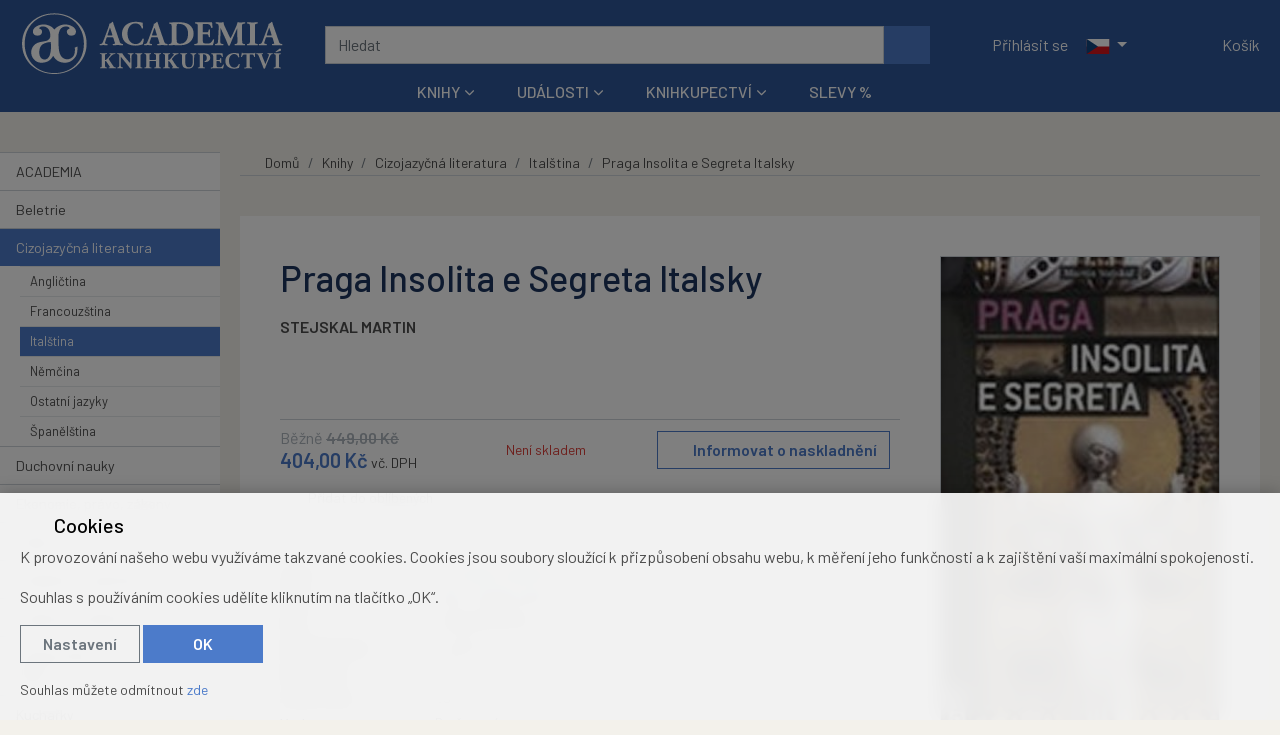

--- FILE ---
content_type: text/html; charset=UTF-8
request_url: https://www.academiaknihy.cz/kniha/praga-insolita-e-segreta-italsky/
body_size: 15640
content:
<!DOCTYPE html>
<html lang="cs" prefix="og: http://ogp.me/ns#" class="no-js ACADEMIA_CZ" >

	<head>
		<script>
//<![CDATA[
window.dataLayer = window.dataLayer || [];
function gtag(){dataLayer.push(arguments);}
gtag('consent', 'default', {"analytics_storage":"denied","ad_storage":"denied"});
document.addEventListener( "consentupdate", function( ev ){
	gtag('consent', 'update', ev.grantedConsents );
	window.dataLayer.push({
			event:'atk14_consent_updated',
			grantedConsents: ev.grantedConsents
		})
} );
//]]>
</script>

					<script format="js">
//<![CDATA[
// out by helper gtm_datalayer
var dataLayer = window.dataLayer || [];
dataLayer.push({"event":"view_item","ecommerce":{"items":[{"item_id":"ZB00275768","item_name":"Praga Insolita e Segreta Italsky","affiliation":"Academia","index":0,"item_category":"Knihy","item_category2":"Cizojazy\u010dn\u00e1 literatura","item_category3":"Ital\u0161tina","quantity":1,"price":404}],"currency":"CZK","value":""}});

//]]>
</script>
		
		<meta charset="utf-8">
	
		<meta property="og:url" content="https://www.academiaknihy.cz/kniha/praga-insolita-e-segreta-italsky/">
<meta property="og:title" content="Praga Insolita e Segreta Italsky">
<meta property="og:description" content="Un capolavoro dell&#039;Art Nouveau completamente ignorato, i segreti degli alchimisti del Castello, il messaggio del palindromo nascosto sul Ponte Carlo, i misteri della Cabala ebraica del ghetto, la mano disidratata di un ladro in una chiesa, una statua dal ventre aperto e i visceri in vista, il piu grande tunnel aerodinamico della Repubblica Ceca, un frammento della grande piramide d&#039;Egitto in un cimitero per cani, le lancette di un orologio che girano all&#039;incontrario, una casa-museo dipinta di blu per le necessita del proprietario musicista">
<meta property="og:type" content="article">
<meta property="og:image" content="https://i.academiabooks.com/i/78/78/7ba/347ba/303x550/H6WLxB_1200x628xffffff_e416c51425fe6cf7.jpg">
<meta property="og:site_name" content="ACADEMIA">
<link rel="preconnect" href="//i.academiabooks.com">
<link rel="preconnect" href="https://www.googletagmanager.com">
<link rel="alternate" hreflang="cs" href="https://www.academiaknihy.cz/kniha/praga-insolita-e-segreta-italsky/">
<link rel="alternate" hreflang="cs-CZ" href="https://www.academiaknihy.cz/kniha/praga-insolita-e-segreta-italsky/">
<link rel="alternate" hreflang="en" href="https://www.academiaknihy.cz/book/cards-en-15346/">
<link rel="alternate" hreflang="en-US" href="https://www.academiaknihy.cz/book/cards-en-15346/">
<link rel="alternate" hreflang="x-default" href="https://www.academiaknihy.cz/kniha/praga-insolita-e-segreta-italsky/">
<link rel="canonical" href="https://www.academiaknihy.cz/kniha/praga-insolita-e-segreta-italsky/">
		
<link rel="preload" href="/public/dist/styles/vendor.min.css?v1761309288" as="style" />
<link rel="preload" href="/public/dist/styles/application.min.css?v1769430716" as="style" />

<link rel="preload" href="/public/dist/scripts/vendor.min.js?v1761309288" as="script" />
<link rel="preload" href="/public/dist/scripts/application.min.js?v1769430716" as="script" />

<link rel="preconnect" href="https://fonts.gstatic.com/">
<link rel="preload" as="font" type="font/woff2" href="/public/dist/webfonts/fa-regular-400.woff2" crossorigin>
<link rel="preload" as="font" type="font/woff2" href="/public/dist/webfonts/fa-solid-900.woff2" crossorigin>

		<!-- Google Tag Manager -->

<script>
//<![CDATA[
(function(w,d,s,l,i){w[l]=w[l]||[];w[l].push({'gtm.start':
new Date().getTime(),event:'gtm.js'});var f=d.getElementsByTagName(s)[0],
j=d.createElement(s),dl=l!='dataLayer'?'&l='+l:'';j.async=true;j.src=
'https://www.googletagmanager.com/gtm.js?id='+i+dl;f.parentNode.insertBefore(j,f);
})(window,document,'script','dataLayer','GTM-NLN4DQHN');
//]]>
</script><!-- End Google Tag Manager -->

		



		<title>Praga Insolita e Segreta Italsky - STEJSKAL MARTIN | ACADEMIA</title>

		<meta name="description" content="Un capolavoro dell&#039;Art Nouveau completamente ignorato, i segreti degli alchimisti del Castello, il messaggio del palindromo nascosto sul Ponte Carlo, i misteri della Cabala ebraica del ghetto, la mano disidratata di un ladro in una chiesa, una statua dal ventre aperto e i visceri in vista, il piu grande tunnel aerodinamico della Repubblica Ceca, un frammento della grande piramide d&#039;Egitto in un cimitero per cani, le lancette di un orologio che girano all&#039;incontrario, una casa-museo dipinta di blu per le necessita del proprietario musicista">
		<meta name="viewport" content="width=device-width,initial-scale=1.0">
				<meta name="theme-color" content="#30BCED">
		
		
				<script>
//<![CDATA[
			document.documentElement.className = document.documentElement.className.replace( /\bno-js\b/, "js" );
		
//]]>
</script>
		<link rel="stylesheet" href="/public/dist/styles/vendor.min.css?v1761309288" />
		<link rel="stylesheet" href="/public/dist/styles/application.min.css?v1769430716" />
		
		<link rel="preconnect" href="https://fonts.googleapis.com">
		<link rel="preconnect" href="https://fonts.gstatic.com" crossorigin>
								<link href="https://fonts.googleapis.com/css2?family=Barlow:ital,wght@0,100;0,200;0,300;0,400;0,500;0,600;0,700;0,800;0,900;1,100;1,200;1,300;1,400;1,500;1,600;1,700;1,800;1,900&family=Inter+Tight:ital,wght@0,100..900;1,100..900&display=swap" rel="stylesheet">

		
		<!-- HTML5 shiv and Respond.js IE8 support of HTML5 elements and media queries -->
		<!--[if lt IE 9]>
			<script src="/public/dist/scripts/html5shiv.min.js?v1684487463"></script>
			<script src="/public/dist/scripts/respond.min.js?v1684487463"></script>
		<![endif]-->

		
<link rel="shortcut icon" href="/public/favicons/5a5ac31415c2f6fa/favicon.ico?1743511877">
<link rel="icon" href="https://i.academiabooks.com/i/78/78/ed7/31ed7/512x512/KAL1bm_32x32xc_3d0ea6114f9af95d.png" sizes="32x32">
<link rel="icon" href="https://i.academiabooks.com/i/78/78/ed7/31ed7/512x512/KAL1bm_57x57xc_5b816126bf1667e2.png" sizes="57x57">
<link rel="icon" href="https://i.academiabooks.com/i/78/78/ed7/31ed7/512x512/KAL1bm_76x76xc_16717ed50d5e28d3.png" sizes="76x76">
<link rel="icon" href="https://i.academiabooks.com/i/78/78/ed7/31ed7/512x512/KAL1bm_96x96xc_80e6b5fca12e254a.png" sizes="96x96">
<link rel="icon" href="https://i.academiabooks.com/i/78/78/ed7/31ed7/512x512/KAL1bm_128x128xc_f49a262f9c512f99.png" sizes="128x128">
<link rel="icon" href="https://i.academiabooks.com/i/78/78/ed7/31ed7/512x512/KAL1bm_192x192xc_24dc4b47e85c79e0.png" sizes="192x192">
<link rel="icon" href="https://i.academiabooks.com/i/78/78/ed7/31ed7/512x512/KAL1bm_228x228xc_9c3b6d799604111a.png" sizes="228x228">
<link rel="shortcut icon" sizes="196x196" href="https://i.academiabooks.com/i/78/78/ed7/31ed7/512x512/KAL1bm_196x196xc_4a0b3df5fe33b9a1.png">
<link rel="apple-touch-icon" href="https://i.academiabooks.com/i/78/78/ed7/31ed7/512x512/KAL1bm_120x120xc_585a56f8a3cf5fc2.png" sizes="120x120">
<link rel="apple-touch-icon" href="https://i.academiabooks.com/i/78/78/ed7/31ed7/512x512/KAL1bm_152x152xc_f1e462cfd74c82cb.png" sizes="152x152">
<link rel="apple-touch-icon" href="https://i.academiabooks.com/i/78/78/ed7/31ed7/512x512/KAL1bm_180x180xc_4027cfff1fefa32e.png" sizes="180x180">
<meta name="msapplication-TileColor" content="#FFFFFF">
<meta name="msapplication-TileImage" content="https://i.academiabooks.com/i/78/78/ed7/31ed7/512x512/KAL1bm_144x144xc_5fc2bf97dfefe967.png">


		
		

		 		
		
<script>
//<![CDATA[

  !function(f,b,e,v,n,t,s)
  {if(f.fbq)return;n=f.fbq=function(){n.callMethod?
  n.callMethod.apply(n,arguments):n.queue.push(arguments)};
  if(!f._fbq)f._fbq=n;n.push=n;n.loaded=!0;n.version='2.0';
  n.queue=[];t=b.createElement(e);t.async=!0;
  t.src=v;s=b.getElementsByTagName(e)[0];
  s.parentNode.insertBefore(t,s)}(window, document,'script',
  'https://connect.facebook.net/en_US/fbevents.js');

  fbq('consent', 'revoke');
  fbq('init', '1110245331059657');
  fbq('track', 'PageView');
      document.addEventListener( "consentupdate", function( ev ) {
      var ad_consent = ev.grantedConsents.ad_storage;
      fbq('consent', ad_consent === "granted" ? "grant" : "revoke" );
    } );
  
//]]>
</script>


		<meta name="google-site-verification" content="Naqmr54PByG4jopYumpo2bErTwhKFO3_ERoUc57kPuc" />
		<meta name="google-site-verification" content="sdyJQ228Q4xLXUiJUN-y-hv1OHqvjnM08oKex2aqhGo" /> 		<meta name="google-site-verification" content="MPRuvSrOxRWwPjlKVOIQZP6McktJl5YzfhiVB0E3Z7k" /> 				<script type="application/ld+json">{"@context":"https:\/\/schema.org","@type":"BreadcrumbList","itemListElement":[{"@type":"ListItem","name":"Knihy","item":{"@type":"Thing","@id":"https:\/\/www.academiaknihy.cz\/knihy\/"},"position":1},{"@type":"ListItem","name":"Cizojazy\u010dn\u00e1 literatura","item":{"@type":"Thing","@id":"https:\/\/www.academiaknihy.cz\/knihy\/cizojazycna-literatura\/"},"position":2},{"@type":"ListItem","name":"Ital\u0161tina","item":{"@type":"Thing","@id":"https:\/\/www.academiaknihy.cz\/knihy\/cizojazycna-literatura\/italstina\/"},"position":3},{"@type":"ListItem","name":"Praga Insolita e Segreta Italsky","item":{"@type":"Thing","@id":"https:\/\/www.academiaknihy.cz\/kniha\/praga-insolita-e-segreta-italsky\/"},"position":4}]}</script>
				<script type="application/ld+json">{"@context":"https:\/\/schema.org","@type":"Product","name":"Praga Insolita e Segreta Italsky","description":"Un capolavoro dell'Art Nouveau completamente ignorato, i segreti degli alchimisti del Castello, il messaggio del palindromo nascosto sul Ponte Carlo, i misteri della Cabala ebraica del ghetto, la mano disidratata di un ladro in una chiesa, una statua dal ventre aperto e i visceri in vista, il piu grande tunnel aerodinamico della Repubblica Ceca, un frammento della grande piramide d'Egitto in un cimitero per cani, le lancette di un orologio che girano all'incontrario, una casa-museo dipinta di blu per le necessita del proprietario musicista","sku":"ZB00275768","image":["https:\/\/i.academiabooks.com\/i\/78\/78\/7ba\/347ba\/303x550\/H6WLxB_303x550_cfb74f46a1ff6bc3.jpg"],"offers":{"@type":"Offer","itemCondition":"http:\/\/schema.org\/NewCondition","url":"https:\/\/www.academiaknihy.cz\/kniha\/praga-insolita-e-segreta-italsky\/","availability":"https:\/\/schema.org\/OutOfStock","seller":{"@type":"Organization","name":"ACADEMIA"},"shippingDetails":[{"@type":"OfferShippingDetails","shippingLabel":"standard","shippingRate":{"@type":"MonetaryAmount","currency":"CZK","value":60},"shippingDestination":{"@type":"DefinedRegion","addressCountry":["CZ"]}},{"@type":"OfferShippingDetails","shippingLabel":"personal","shippingRate":{"@type":"MonetaryAmount","currency":"CZK","value":0},"shippingDestination":{"@type":"DefinedRegion","addressCountry":["CZ"]}}],"price":404,"priceCurrency":"CZK"}}</script>
			</head>

	<body class="body_cards_detail" data-namespace="" data-controller="cards" data-action="detail" data-scrollhideheader="true">
		<!-- Google Tag Manager (noscript) -->
<noscript><iframe src="https://www.googletagmanager.com/ns.html?id=GTM-NLN4DQHN" height="0" width="0" style="display:none;visibility:hidden"></iframe></noscript>
<!-- End Google Tag Manager (noscript) -->

		
<noscript>
  <img height="1" width="1" style="display:none" src="https://www.facebook.com/tr?id=1110245331059657&ev=PageView&noscript=1"/>
</noscript>


		<div class="flash_messages">
				</div>

		<a href="#content-main" class="sr-only">Přeskočit na hlavní obsah</a>
		

		<div class="bs-offcanvas-overlay"></div>
					<header class="header--main_v2">
    <div class="container-fluid">

    
    <button class="navbar-toggler" type="button" data-toggle="collapse" data-target="#navTopMobileNavDropdown" aria-controls="navTopMobileNavDropdown" aria-expanded="false" aria-label="Přepnout navigaci">
      <span class="navbar-toggler__icon navbar-toggler__icon--bars"><span class="fas fa-bars" aria-hidden="true"></span></span>
      <span class="navbar-toggler__icon navbar-toggler__icon--close"><span class="fas fa-times" aria-hidden="true"></span></span>
    </button>

    <div class="header__logospace">
      <a class="logospace__logo" href="/">								<picture class="d-block">
					<source srcset="/public/dist/images/header-logo-cz--inverse.svg" media="(min-width: 420px)" width="391" height="103">
					<source srcset="/public/dist/images/header-logo--symbol--inverse.svg" media="(max-width: 419px)" width="103" height="103">
					<img src="/public/dist/images/header-logo-cz--inverse.svg" alt="ACADEMIA">
				</picture>
			</a>    </div>

    <form class="header__searchbar form-inline" action="/vyhledavani/" id="js--main_search_field">
      <input name="q" type="text" class="form-control js--search" placeholder="Hledat" autocomplete="off">
      <button type="submit" class="btn btn-primary" title="Hledat"><span class="fas fa-search" aria-hidden="true"></span></button>
    </form>

    <div class="header__controls">

			<nav class="navbar navbar-dark">
			<ul class="navbar-nav user-menu">
		<li class="nav-item"><a href="/prihlaseni/" class="nav-link" aria-label="Přihlásit se"><span class="fas fa-user" aria-hidden="true"></span><span class="d-none d-sm-inline"> Přihlásit se</span></a></li>
	</ul>

							<ul class="navbar-nav">
				

<li class="nav-item dropdown langswitch">
	<a href="#" class="nav-link dropdown-toggle" role="button" id="langswitch_697886d19f176" data-toggle="dropdown" aria-haspopup="true" aria-expanded="false" title="Změnit jazyk">
		<img src="/public/dist/images/languages/cs.svg" class="langswitch-flag" alt="Česky" width="24" height="15" aria-hidden="true">
				<span class="caret"></span>
	</a>
	<div class="dropdown-menu dropdown-menu-right dropdown-menu--dark dropdown-menu--transparent bg-brand" aria-labelledby="langswitch_697886d19f176">
						<a href="https://www.academiaknihy.cz/book/cards-en-15346/" class="dropdown-item">
					<img src="/public/dist/images/languages/en.svg" class="langswitch-flag" alt="English" width="24" height="15" aria-hidden="true">
					English
				</a>
			</div>
</li>


				</ul>
						</nav>

      <a class="nav-link header-favourites js--header-favourites" title="Oblíbené položky" aria-label="Oblíbené položky" href="/cs/favourite_products/">      <span class="header-favourites__icon header-favourites__icon--empty" aria-label="Oblíbené produkty (0)"><span class="far fa-heart" aria-hidden="true"></span></span>
  </a>
      <div class="mainbar__cartinfo js--mainbar__cartinfo">
        	
<ul class="nav navbar-nav basket_info">
	<li class="nav-item">
		<a href="/cs/baskets/edit/" class="nav-link" data-toggle="offcanvas" data-target="#offcanvas-basket" aria-expanded="false" aria-controls="offcanvas-basket">
			<div class="js--basket_info_content">
  <span class="cart__icon"><span class="fas fa-shopping-cart" aria-hidden="true"></span></span><span class="d-none d-sm-inline cart__name"> Košík</span>
  </div>

		</a>
	</li>
</ul>

      </div>
    </div>

    <nav class="navbar navbar-expand-sm d-none d-sm-flex navbar-main navbar--hoverable-dropdowns navbar-dark">
      <div class="container-fluid"> 
        <div class="collapse navbar-collapse justify-content-center" id="mainNavDropdown">
          
																				

	
	<ul class="navbar-nav">

			
																					
																	<li class="nav-item dropdown dropdown--mega" style="display: block !important;">
							<a href="/knihy/" class="nav-link dropdown-toggle"  data-toggle="dropdown" role="button" aria-haspopup="true" aria-expanded="false">Knihy</a>
							<div class="dropdown-menu dropdown-menu--categories bg-white">
								<div class="items-container">
																												<div class="dropdown--mega__item">
											<a href="/knihy/tituly-academia/">
																								<span class="item__icon">
																											<img src="https://i.academiabooks.com/i/78/78/163/45163/359x336/5asRv6_60x56_223f1d4b29b5bd32.png" alt="ACADEMIA">
																									</span>
												<span class="item__text">ACADEMIA</span>
											</a>
										</div>
																			<div class="dropdown--mega__item">
											<a href="/knihy/beletrie/">
																								<span class="item__icon">
																											<img src="https://i.academiabooks.com/i/78/78/d20/37d20/448x512/KxTk2S_52x60_5c57a4a5de762b99.svg" alt="Beletrie">
																									</span>
												<span class="item__text">Beletrie</span>
											</a>
										</div>
																			<div class="dropdown--mega__item">
											<a href="/knihy/cizojazycna-literatura/">
																								<span class="item__icon">
																											<img src="https://i.academiabooks.com/i/78/78/d21/37d21/448x512/vDR9uN_52x60_156652c77ac92022.svg" alt="Cizojazyčná literatura">
																									</span>
												<span class="item__text">Cizojazyčná literatura</span>
											</a>
										</div>
																			<div class="dropdown--mega__item">
											<a href="/knihy/duchovni-nauky/">
																								<span class="item__icon">
																											<img src="https://i.academiabooks.com/i/78/78/d22/37d22/448x512/tkWxqj_52x60_9cfae0a540896996.svg" alt="Duchovní nauky">
																									</span>
												<span class="item__text">Duchovní nauky</span>
											</a>
										</div>
																			<div class="dropdown--mega__item">
											<a href="/knihy/ekonomie-pravo-zakony/">
																								<span class="item__icon">
																											<img src="https://i.academiabooks.com/i/78/78/d23/37d23/512x512/VR8ymU_60x60_9b40d99595445586.svg" alt="Ekonomie, právo, zákony">
																									</span>
												<span class="item__text">Ekonomie, právo, zákony</span>
											</a>
										</div>
																			<div class="dropdown--mega__item">
											<a href="/knihy/hobby/">
																								<span class="item__icon">
																											<img src="https://i.academiabooks.com/i/78/78/d24/37d24/576x512/V8fEa7_60x53_a67e2a242a7e5fb7.svg" alt="Hobby">
																									</span>
												<span class="item__text">Hobby</span>
											</a>
										</div>
																			<div class="dropdown--mega__item">
											<a href="/knihy/hudebniny-zpevniky/">
																								<span class="item__icon">
																											<img src="https://i.academiabooks.com/i/78/78/d25/37d25/512x512/c857ik_60x60_0b7665623ff67f78.svg" alt="Hudebniny, zpěvníky">
																									</span>
												<span class="item__text">Hudebniny, zpěvníky</span>
											</a>
										</div>
																			<div class="dropdown--mega__item">
											<a href="/knihy/jazykove-ucebnice/">
																								<span class="item__icon">
																											<img src="https://i.academiabooks.com/i/78/78/d27/37d27/640x512/6CAWe2_60x48_febc37ed0c9124a9.svg" alt="Jazykové učebnice">
																									</span>
												<span class="item__text">Jazykové učebnice</span>
											</a>
										</div>
																			<div class="dropdown--mega__item">
											<a href="/knihy/jazykoveda-a-literarni-veda/">
																								<span class="item__icon">
																											<img src="https://i.academiabooks.com/i/78/78/d26/37d26/512x512/m7RsMu_60x60_0b60dd8bddede967.svg" alt="Jazykověda a literární věda">
																									</span>
												<span class="item__text">Jazykověda a literární věda</span>
											</a>
										</div>
																										</div>
								<div class="link--more-container">
									<a href="/knihy/" class="link--more"><span class="fas fa-arrow-right" aria-hidden="true"></span> Všechny kategorie</a>
								</div>
							</div>
						</li>

					
			
																					
																	<li class="nav-item dropdown dropdown--mega">
							<a href="/udalosti/" class="nav-link dropdown-toggle"  data-toggle="dropdown" role="button" aria-haspopup="true" aria-expanded="false">Události</a>
							<div class="dropdown-menu bg-white dropdown-menu--events">
																	
<div class="items-container">
	<a href="/udalosti/?tag_id=104" class="card card--event card--sm xhorizontal">
				<div class="card__image">
			<img class="img-fluid" src="https://i.academiabooks.com/i/78/78/a82/3ba82/1080x1080/bEaWot_230x230xc_5a09e3145ef7bd0c.png" alt="" width="230" height="230" />
		</div>
				<div class="card-body">
			<div class="card-title h2">LITERÁRNÍ AKCE</div>
		</div>
	</a>
	<a href="/udalosti/?tag_id=1" class="card card--event card--sm xhorizontal">
				<div class="card__image">
			<img class="img-fluid" src="https://i.academiabooks.com/i/78/78/544/39544/1080x1080/FUnd1J_230x230xc_dab3d1b5ca894f01.png" alt="" width="230" height="230" />
		</div>
				<div class="card-body">
			<div class="card-title h2">AKTUALITY</div>
		</div>
	</a>
	<a href="/udalosti/?tag_id=108" class="card card--event card--sm xhorizontal">
				<div class="card__image">
			<img class="img-fluid" src="https://i.academiabooks.com/i/78/78/a76/3ba76/1080x1080/Txn1Ko_230x230xc_dfdb67c76481b748.png" alt="" width="230" height="230" />
		</div>
				<div class="card-body">
			<div class="card-title h2">VÝSTAVY</div>
		</div>
	</a>
	<a href="/udalosti/?tag_id=106" class="card card--event card--sm xhorizontal">
				<div class="card__image">
			<img class="img-fluid" src="https://i.academiabooks.com/i/78/78/a7d/3ba7d/1080x1080/Fkae6z_230x230xc_989683497a251b57.png" alt="" width="230" height="230" />
		</div>
				<div class="card-body">
			<div class="card-title h2">RECENZE</div>
		</div>
	</a>
	<a href="/udalosti/?tag_id=107" class="card card--event card--sm xhorizontal">
				<div class="card__image">
			<img class="img-fluid" src="https://i.academiabooks.com/i/78/78/a80/3ba80/1080x1080/5WQNrS_230x230xc_dbc2f9b30549c7ab.png" alt="" width="230" height="230" />
		</div>
				<div class="card-body">
			<div class="card-title h2">ROZHOVORY</div>
		</div>
	</a>
</div>


																<div class="link--more-container">
									<a href="/udalosti/" class="link--more"><span class="fas fa-arrow-right" aria-hidden="true"></span> Zobrazit všechny události</a>
								</div>
							</div>
						</li>

					
			
																					
																	<li class="nav-item dropdown dropdown--mega">
							<a href="/knihkupectvi/" class="nav-link dropdown-toggle"  data-toggle="dropdown" role="button" aria-haspopup="true" aria-expanded="false">Knihkupectví</a>
							<div class="dropdown-menu bg-white dropdown-menu--subpages">
								
<div class="items-container">
	<a href="/knihkupectvi/kontakt/" class="card card--event card--sm xhorizontal">
				<div class="card__image">
			<img class="img-fluid" src="https://i.academiabooks.com/i/78/78/a83/3ba83/1080x1080/n523r8_230x230xc_35738658d26a24a6.png" alt="" width="230" height="230" />
		</div>
				<div class="card-body">
			<div class="card-title h2">KONTAKT</div>
					</div>
		<div class="card-footer">
					</div>
	</a>
	<a href="/knihkupectvi/edicni-plan/" class="card card--event card--sm xhorizontal">
				<div class="card__image">
			<img class="img-fluid" src="https://i.academiabooks.com/i/78/78/d98/3bd98/1080x1080/WyLuf8_230x230xc_a61acc933dede503.png" alt="" width="230" height="230" />
		</div>
				<div class="card-body">
			<div class="card-title h2">EDIČNÍ PLÁN</div>
					</div>
		<div class="card-footer">
					</div>
	</a>
	<a href="/knihkupectvi/darkove-poukazy/" class="card card--event card--sm xhorizontal">
				<div class="card__image">
			<img class="img-fluid" src="https://i.academiabooks.com/i/78/78/d3d/3ed3d/1080x1080/nvOxuw_230x230xc_6a633f0b50b3d42e.png" alt="" width="230" height="230" />
		</div>
				<div class="card-body">
			<div class="card-title h2">DÁRKOVÉ POUKÁZKY</div>
					</div>
		<div class="card-footer">
					</div>
	</a>
	<a href="/knihkupectvi/klub-academia/" class="card card--event card--sm xhorizontal">
				<div class="card__image">
			<img class="img-fluid" src="https://i.academiabooks.com/i/78/78/5ed/395ed/1080x1080/LjzPpU_230x230xc_e64f8e4c1f7e7679.png" alt="" width="230" height="230" />
		</div>
				<div class="card-body">
			<div class="card-title h2">KLUB ACADEMIA</div>
					</div>
		<div class="card-footer">
					</div>
	</a>
</div>


							</div>
						</li>

					
			
																					
											<li class="nav-item">
							<a href="/knihy/slevy/" class="nav-link">Slevy %</a>
						</li>
					
			
	</ul>

					
        </div>
      </div>
    </nav>
    
    
  </div>
		<div class="collapse navbar-collapse navbar-main--mobile d-sm-none" id="navTopMobileNavDropdown">
		

	
	<ul class="navbar-nav nav--2col">

			
										
											<li class="nav-item">
							<a href="/knihy/" class="nav-link">Knihy</a>
						</li>
					
			
										
											<li class="nav-item">
							<a href="/udalosti/" class="nav-link">Události</a>
						</li>
					
			
										
											<li class="nav-item">
							<a href="/knihkupectvi/" class="nav-link">Knihkupectví</a>
						</li>
					
			
										
											<li class="nav-item">
							<a href="/knihy/slevy/" class="nav-link">Slevy %</a>
						</li>
					
			
	</ul>

			</div>
</header>

																	<div class="body--upper"></div>
		<div class="body has-nav-section has-nav-section--wide" id="page-body">
			<div class="body__sticky-container">							<nav class="nav-section">
					
	
<button class="sidebar-toggle js-sidebar-toggle"><span class="sidebar-toggle__text-hidden">Zobrazit kategorie</span><span class="sidebar-toggle__text-shown">Skrýt kategorie</span><span class="sidebar-toggle__icon"><span class="fas fa-chevron-down" aria-hidden="true"></span></span></button>
<ul class="nav nav--sidebar nav--sidebar--borders-sm" id="sidebar_menu">
					
					<li class="nav-item">
				<a href="/knihy/tituly-academia/" class="nav-link" id="sidebar_menu_item_566">ACADEMIA</a>
			</li>
		
					
					<li class="nav-item nav-item--has-submenu">
				<a href="/knihy/beletrie/" class="nav-link" >Beletrie</a>

				<span class="expander  collapsed" role="button" id="sidebar_menu_item_343" data-toggle="collapse" data-target="#sidebar_submenu_343" aria-expanded="false" aria-controls="sidebar_submenu_343" aria-label="Rozbalit podnabídku"><span class="fas fa-chevron-down" aria-hidden="true"></span></span>

				<ul class="nav nav--sidebar__submenu collapse" id="sidebar_submenu_343" aria-labelledby="sidebar_menu_item_343">

		
						<li class="nav-item">
				<a href="/knihy/beletrie/cestopisy/" class="nav-link" id="sidebar_menu_item_370">Cestopisy</a>
			</li>
		
		
						<li class="nav-item">
				<a href="/knihy/beletrie/cizojazycna-dvojjazycna/" class="nav-link" id="sidebar_menu_item_372">Cizojazyčná, dvojjazyčná</a>
			</li>
		
		
						<li class="nav-item">
				<a href="/knihy/beletrie/ceska-beletrie/" class="nav-link" id="sidebar_menu_item_373">Česká beletrie</a>
			</li>
		
		
						<li class="nav-item">
				<a href="/knihy/beletrie/detektivky-a-krimi/" class="nav-link" id="sidebar_menu_item_374">Detektivky a krimi</a>
			</li>
		
		
						<li class="nav-item">
				<a href="/knihy/beletrie/dobrodruzstvi-napeti-thrillery/" class="nav-link" id="sidebar_menu_item_375">Dobrodružství, napětí, thrillery</a>
			</li>
		
		
						<li class="nav-item">
				<a href="/knihy/beletrie/historicke-romany/" class="nav-link" id="sidebar_menu_item_376">Historické romány</a>
			</li>
		
		
						<li class="nav-item">
				<a href="/knihy/beletrie/legendy-myty-povesti/" class="nav-link" id="sidebar_menu_item_379">Legendy, mýty, pověsti</a>
			</li>
		
		
						<li class="nav-item">
				<a href="/knihy/beletrie/ostatni/" class="nav-link" id="sidebar_menu_item_380">Ostatní</a>
			</li>
		
		
						<li class="nav-item">
				<a href="/knihy/beletrie/poezie/" class="nav-link" id="sidebar_menu_item_381">Poezie</a>
			</li>
		
		
						<li class="nav-item">
				<a href="/knihy/beletrie/sci-fi-fantasy/" class="nav-link" id="sidebar_menu_item_382">Sci-fi, Fantasy</a>
			</li>
		
		
						<li class="nav-item">
				<a href="/knihy/beletrie/svetova-beletrie/" class="nav-link" id="sidebar_menu_item_383">Světová beletrie</a>
			</li>
		
		
						<li class="nav-item">
				<a href="/knihy/beletrie/zivotopisy-osudy-monografie/" class="nav-link" id="sidebar_menu_item_386">Životopisy, osudy, monografie</a>
			</li>
		

</ul>

			</li>
		
					
					<li class="nav-item nav-item--has-submenu">
				<a href="/knihy/cizojazycna-literatura/" class="nav-link active" >Cizojazyčná literatura</a>

				<span class="expander  " role="button" id="sidebar_menu_item_345" data-toggle="collapse" data-target="#sidebar_submenu_345" aria-expanded="true" aria-controls="sidebar_submenu_345" aria-label="Rozbalit podnabídku"><span class="fas fa-chevron-down" aria-hidden="true"></span></span>

				<ul class="nav nav--sidebar__submenu collapse show" id="sidebar_submenu_345" aria-labelledby="sidebar_menu_item_345">

		
						<li class="nav-item">
				<a href="/knihy/cizojazycna-literatura/anglictina/" class="nav-link" id="sidebar_menu_item_387">Angličtina</a>
			</li>
		
		
						<li class="nav-item">
				<a href="/knihy/cizojazycna-literatura/francouzstina/" class="nav-link" id="sidebar_menu_item_388">Francouzština</a>
			</li>
		
		
						<li class="nav-item">
				<a href="/knihy/cizojazycna-literatura/italstina/" class="nav-link active" id="sidebar_menu_item_390">Italština</a>
			</li>
		
		
						<li class="nav-item">
				<a href="/knihy/cizojazycna-literatura/nemcina/" class="nav-link" id="sidebar_menu_item_391">Němčina</a>
			</li>
		
		
						<li class="nav-item">
				<a href="/knihy/cizojazycna-literatura/ostatni-jazyky/" class="nav-link" id="sidebar_menu_item_392">Ostatní jazyky</a>
			</li>
		
		
						<li class="nav-item">
				<a href="/knihy/cizojazycna-literatura/spanelstina/" class="nav-link" id="sidebar_menu_item_395">Španělština</a>
			</li>
		

</ul>

			</li>
		
					
					<li class="nav-item">
				<a href="/knihy/duchovni-nauky/" class="nav-link" id="sidebar_menu_item_346">Duchovní nauky</a>
			</li>
		
					
					<li class="nav-item nav-item--has-submenu">
				<a href="/knihy/ekonomie-pravo-zakony/" class="nav-link" >Ekonomie, právo, zákony</a>

				<span class="expander  collapsed" role="button" id="sidebar_menu_item_347" data-toggle="collapse" data-target="#sidebar_submenu_347" aria-expanded="false" aria-controls="sidebar_submenu_347" aria-label="Rozbalit podnabídku"><span class="fas fa-chevron-down" aria-hidden="true"></span></span>

				<ul class="nav nav--sidebar__submenu collapse" id="sidebar_submenu_347" aria-labelledby="sidebar_menu_item_347">

		
						<li class="nav-item">
				<a href="/knihy/ekonomie-pravo-zakony/ekonomie/" class="nav-link" id="sidebar_menu_item_402">Ekonomie</a>
			</li>
		
		
						<li class="nav-item">
				<a href="/knihy/ekonomie-pravo-zakony/zakony-a-pravo/" class="nav-link" id="sidebar_menu_item_411">Zákony a právo</a>
			</li>
		

</ul>

			</li>
		
					
					<li class="nav-item nav-item--has-submenu">
				<a href="/knihy/hobby/" class="nav-link" >Hobby</a>

				<span class="expander  collapsed" role="button" id="sidebar_menu_item_349" data-toggle="collapse" data-target="#sidebar_submenu_349" aria-expanded="false" aria-controls="sidebar_submenu_349" aria-label="Rozbalit podnabídku"><span class="fas fa-chevron-down" aria-hidden="true"></span></span>

				<ul class="nav nav--sidebar__submenu collapse" id="sidebar_submenu_349" aria-labelledby="sidebar_menu_item_349">

		
						<li class="nav-item">
				<a href="/knihy/hobby/bydleni/" class="nav-link" id="sidebar_menu_item_412">Bydlení</a>
			</li>
		
		
						<li class="nav-item">
				<a href="/knihy/hobby/chovatelstvi/" class="nav-link" id="sidebar_menu_item_414">Chovatelství</a>
			</li>
		
		
						<li class="nav-item">
				<a href="/knihy/hobby/krizovky-hadanky-hry/" class="nav-link" id="sidebar_menu_item_415">Křížovky, hádanky, hry</a>
			</li>
		
		
						<li class="nav-item">
				<a href="/knihy/hobby/ostatni/" class="nav-link" id="sidebar_menu_item_418">Ostatní</a>
			</li>
		
		
						<li class="nav-item">
				<a href="/knihy/hobby/rucni-prace/" class="nav-link" id="sidebar_menu_item_419">Ruční práce</a>
			</li>
		
		
						<li class="nav-item">
				<a href="/knihy/hobby/zahrada/" class="nav-link" id="sidebar_menu_item_421">Zahrada</a>
			</li>
		

</ul>

			</li>
		
					
					<li class="nav-item">
				<a href="/knihy/hudebniny-zpevniky/" class="nav-link" id="sidebar_menu_item_351">Hudebniny, zpěvníky</a>
			</li>
		
					
					<li class="nav-item nav-item--has-submenu">
				<a href="/knihy/jazykove-ucebnice/" class="nav-link" >Jazykové učebnice</a>

				<span class="expander  collapsed" role="button" id="sidebar_menu_item_352" data-toggle="collapse" data-target="#sidebar_submenu_352" aria-expanded="false" aria-controls="sidebar_submenu_352" aria-label="Rozbalit podnabídku"><span class="fas fa-chevron-down" aria-hidden="true"></span></span>

				<ul class="nav nav--sidebar__submenu collapse" id="sidebar_submenu_352" aria-labelledby="sidebar_menu_item_352">

		
						<li class="nav-item">
				<a href="/knihy/jazykove-ucebnice/anglictina/" class="nav-link" id="sidebar_menu_item_422">Angličtina</a>
			</li>
		
		
						<li class="nav-item">
				<a href="/knihy/jazykove-ucebnice/cestina/" class="nav-link" id="sidebar_menu_item_423">Čeština</a>
			</li>
		
		
						<li class="nav-item">
				<a href="/knihy/jazykove-ucebnice/francouzstina/" class="nav-link" id="sidebar_menu_item_424">Francouzština</a>
			</li>
		
		
						<li class="nav-item">
				<a href="/knihy/jazykove-ucebnice/italstina/" class="nav-link" id="sidebar_menu_item_425">Italština</a>
			</li>
		
		
						<li class="nav-item">
				<a href="/knihy/jazykove-ucebnice/nemcina/" class="nav-link" id="sidebar_menu_item_426">Němčina</a>
			</li>
		
		
						<li class="nav-item">
				<a href="/knihy/jazykove-ucebnice/ostatni/" class="nav-link" id="sidebar_menu_item_427">Ostatní</a>
			</li>
		
		
						<li class="nav-item">
				<a href="/knihy/jazykove-ucebnice/portugalstina/" class="nav-link" id="sidebar_menu_item_428">portugalština</a>
			</li>
		
		
						<li class="nav-item">
				<a href="/knihy/jazykove-ucebnice/rustina/" class="nav-link" id="sidebar_menu_item_429">Ruština</a>
			</li>
		
		
						<li class="nav-item">
				<a href="/knihy/jazykove-ucebnice/spanelstina/" class="nav-link" id="sidebar_menu_item_431">Španělština</a>
			</li>
		

</ul>

			</li>
		
					
					<li class="nav-item nav-item--has-submenu">
				<a href="/knihy/jazykoveda-a-literarni-veda/" class="nav-link" >Jazykověda a literární věda</a>

				<span class="expander  collapsed" role="button" id="sidebar_menu_item_353" data-toggle="collapse" data-target="#sidebar_submenu_353" aria-expanded="false" aria-controls="sidebar_submenu_353" aria-label="Rozbalit podnabídku"><span class="fas fa-chevron-down" aria-hidden="true"></span></span>

				<ul class="nav nav--sidebar__submenu collapse" id="sidebar_submenu_353" aria-labelledby="sidebar_menu_item_353">

		
						<li class="nav-item">
				<a href="/knihy/jazykoveda-a-literarni-veda/ostatni/" class="nav-link" id="sidebar_menu_item_432">Ostatní</a>
			</li>
		

</ul>

			</li>
		
					
					<li class="nav-item">
				<a href="/knihy/kucharky/" class="nav-link" id="sidebar_menu_item_356">Kuchařky</a>
			</li>
		
					
					<li class="nav-item nav-item--has-submenu">
				<a href="/knihy/mapy-atlasy-pruvodce/" class="nav-link" >Mapy, atlasy, průvodce</a>

				<span class="expander  collapsed" role="button" id="sidebar_menu_item_357" data-toggle="collapse" data-target="#sidebar_submenu_357" aria-expanded="false" aria-controls="sidebar_submenu_357" aria-label="Rozbalit podnabídku"><span class="fas fa-chevron-down" aria-hidden="true"></span></span>

				<ul class="nav nav--sidebar__submenu collapse" id="sidebar_submenu_357" aria-labelledby="sidebar_menu_item_357">

		
						<li class="nav-item">
				<a href="/knihy/mapy-atlasy-pruvodce/atlasy/" class="nav-link" id="sidebar_menu_item_436">Atlasy</a>
			</li>
		
		
						<li class="nav-item">
				<a href="/knihy/mapy-atlasy-pruvodce/cestopisy/" class="nav-link" id="sidebar_menu_item_437">Cestopisy</a>
			</li>
		
		
						<li class="nav-item">
				<a href="/knihy/mapy-atlasy-pruvodce/mapy/" class="nav-link" id="sidebar_menu_item_438">Mapy</a>
			</li>
		
		
						<li class="nav-item">
				<a href="/knihy/mapy-atlasy-pruvodce/pragensie/" class="nav-link" id="sidebar_menu_item_439">Pragensie</a>
			</li>
		
		
						<li class="nav-item">
				<a href="/knihy/mapy-atlasy-pruvodce/pruvodce/" class="nav-link" id="sidebar_menu_item_440">Průvodce</a>
			</li>
		
		
						<li class="nav-item">
				<a href="/knihy/mapy-atlasy-pruvodce/ostatni/" class="nav-link" id="sidebar_menu_item_441">Ostatní</a>
			</li>
		
		
						<li class="nav-item">
				<a href="/knihy/mapy-atlasy-pruvodce/globusy/" class="nav-link" id="sidebar_menu_item_442">Globusy</a>
			</li>
		

</ul>

			</li>
		
					
					<li class="nav-item">
				<a href="/knihy/periodika/" class="nav-link" id="sidebar_menu_item_358">Periodika</a>
			</li>
		
					
					<li class="nav-item nav-item--has-submenu">
				<a href="/knihy/pro-deti-a-mladez/" class="nav-link" >Pro děti a mládež</a>

				<span class="expander  collapsed" role="button" id="sidebar_menu_item_359" data-toggle="collapse" data-target="#sidebar_submenu_359" aria-expanded="false" aria-controls="sidebar_submenu_359" aria-label="Rozbalit podnabídku"><span class="fas fa-chevron-down" aria-hidden="true"></span></span>

				<ul class="nav nav--sidebar__submenu collapse" id="sidebar_submenu_359" aria-labelledby="sidebar_menu_item_359">

		
						<li class="nav-item">
				<a href="/knihy/pro-deti-a-mladez/basnicky/" class="nav-link" id="sidebar_menu_item_444">Básničky</a>
			</li>
		
		
						<li class="nav-item">
				<a href="/knihy/pro-deti-a-mladez/divci-romany/" class="nav-link" id="sidebar_menu_item_445">Dívčí romány</a>
			</li>
		
		
						<li class="nav-item">
				<a href="/knihy/pro-deti-a-mladez/dobrodruzna/" class="nav-link" id="sidebar_menu_item_446">Dobrodružná</a>
			</li>
		
		
						<li class="nav-item">
				<a href="/knihy/pro-deti-a-mladez/historie/" class="nav-link" id="sidebar_menu_item_447">Historie</a>
			</li>
		
		
						<li class="nav-item">
				<a href="/knihy/pro-deti-a-mladez/naucna-literatura-do-10-let/" class="nav-link" id="sidebar_menu_item_448">Naučná literatura (do 10 let)</a>
			</li>
		
		
						<li class="nav-item">
				<a href="/knihy/pro-deti-a-mladez/naucna-literatura-nad-10-let/" class="nav-link" id="sidebar_menu_item_449">Naučná literatura (nad 10 let)</a>
			</li>
		
		
						<li class="nav-item">
				<a href="/knihy/pro-deti-a-mladez/ostatni/" class="nav-link" id="sidebar_menu_item_450">Ostatní</a>
			</li>
		
		
						<li class="nav-item">
				<a href="/knihy/pro-deti-a-mladez/povesti-a-legendy/" class="nav-link" id="sidebar_menu_item_451">Pověsti a legendy</a>
			</li>
		
		
						<li class="nav-item">
				<a href="/knihy/pro-deti-a-mladez/pro-deti/" class="nav-link" id="sidebar_menu_item_452">Pro děti</a>
			</li>
		
		
						<li class="nav-item">
				<a href="/knihy/pro-deti-a-mladez/pro-nejmensi/" class="nav-link" id="sidebar_menu_item_453">Pro nejmenší</a>
			</li>
		
		
						<li class="nav-item">
				<a href="/knihy/pro-deti-a-mladez/pro-predskolaky/" class="nav-link" id="sidebar_menu_item_454">Pro předškoláky</a>
			</li>
		
		
						<li class="nav-item">
				<a href="/knihy/pro-deti-a-mladez/pro-skolaky/" class="nav-link" id="sidebar_menu_item_455">Pro školáky</a>
			</li>
		

</ul>

			</li>
		
					
					<li class="nav-item nav-item--has-submenu">
				<a href="/knihy/prirodni-vedy/" class="nav-link" >Přírodní vědy</a>

				<span class="expander  collapsed" role="button" id="sidebar_menu_item_360" data-toggle="collapse" data-target="#sidebar_submenu_360" aria-expanded="false" aria-controls="sidebar_submenu_360" aria-label="Rozbalit podnabídku"><span class="fas fa-chevron-down" aria-hidden="true"></span></span>

				<ul class="nav nav--sidebar__submenu collapse" id="sidebar_submenu_360" aria-labelledby="sidebar_menu_item_360">

		
						<li class="nav-item">
				<a href="/knihy/prirodni-vedy/astronomie/" class="nav-link" id="sidebar_menu_item_456">Astronomie</a>
			</li>
		
		
						<li class="nav-item">
				<a href="/knihy/prirodni-vedy/biologie/" class="nav-link" id="sidebar_menu_item_457">Biologie</a>
			</li>
		
		
						<li class="nav-item">
				<a href="/knihy/prirodni-vedy/botanika/" class="nav-link" id="sidebar_menu_item_458">Botanika</a>
			</li>
		
		
						<li class="nav-item">
				<a href="/knihy/prirodni-vedy/ekologie-zivotni-prostredi/" class="nav-link" id="sidebar_menu_item_459">Ekologie, životní prostředí</a>
			</li>
		
		
						<li class="nav-item">
				<a href="/knihy/prirodni-vedy/fyzika/" class="nav-link" id="sidebar_menu_item_460">Fyzika</a>
			</li>
		
		
						<li class="nav-item">
				<a href="/knihy/prirodni-vedy/geologie/" class="nav-link" id="sidebar_menu_item_462">Geologie</a>
			</li>
		
		
						<li class="nav-item">
				<a href="/knihy/prirodni-vedy/chemie/" class="nav-link" id="sidebar_menu_item_463">Chemie</a>
			</li>
		
		
						<li class="nav-item">
				<a href="/knihy/prirodni-vedy/chovatelstvi/" class="nav-link" id="sidebar_menu_item_464">Chovatelství</a>
			</li>
		
		
						<li class="nav-item">
				<a href="/knihy/prirodni-vedy/matematika/" class="nav-link" id="sidebar_menu_item_466">Matematika</a>
			</li>
		
		
						<li class="nav-item">
				<a href="/knihy/prirodni-vedy/ostatni/" class="nav-link" id="sidebar_menu_item_471">Ostatní</a>
			</li>
		
		
						<li class="nav-item">
				<a href="/knihy/prirodni-vedy/zoologie/" class="nav-link" id="sidebar_menu_item_476">Zoologie</a>
			</li>
		

</ul>

			</li>
		
					
					<li class="nav-item nav-item--has-submenu">
				<a href="/knihy/spolecenske-vedy/" class="nav-link" >Společenské vědy</a>

				<span class="expander  collapsed" role="button" id="sidebar_menu_item_362" data-toggle="collapse" data-target="#sidebar_submenu_362" aria-expanded="false" aria-controls="sidebar_submenu_362" aria-label="Rozbalit podnabídku"><span class="fas fa-chevron-down" aria-hidden="true"></span></span>

				<ul class="nav nav--sidebar__submenu collapse" id="sidebar_submenu_362" aria-labelledby="sidebar_menu_item_362">

		
						<li class="nav-item">
				<a href="/knihy/spolecenske-vedy/antropologie/" class="nav-link" id="sidebar_menu_item_478">Antropologie</a>
			</li>
		
		
						<li class="nav-item">
				<a href="/knihy/spolecenske-vedy/archeologie/" class="nav-link" id="sidebar_menu_item_479">Archeologie</a>
			</li>
		
		
						<li class="nav-item">
				<a href="/knihy/spolecenske-vedy/etnografie/" class="nav-link" id="sidebar_menu_item_480">Etnografie</a>
			</li>
		
		
						<li class="nav-item">
				<a href="/knihy/spolecenske-vedy/filosofie/" class="nav-link" id="sidebar_menu_item_481">Filosofie</a>
			</li>
		
		
						<li class="nav-item">
				<a href="/knihy/spolecenske-vedy/historie-ceska/" class="nav-link" id="sidebar_menu_item_482">Historie česká</a>
			</li>
		
		
						<li class="nav-item">
				<a href="/knihy/spolecenske-vedy/historie-svetova/" class="nav-link" id="sidebar_menu_item_483">Historie světová</a>
			</li>
		
		
						<li class="nav-item">
				<a href="/knihy/spolecenske-vedy/judaika/" class="nav-link" id="sidebar_menu_item_484">Judaika</a>
			</li>
		
		
						<li class="nav-item">
				<a href="/knihy/spolecenske-vedy/military/" class="nav-link" id="sidebar_menu_item_486">Military</a>
			</li>
		
		
						<li class="nav-item">
				<a href="/knihy/spolecenske-vedy/pedagogika/" class="nav-link" id="sidebar_menu_item_488">Pedagogika</a>
			</li>
		
		
						<li class="nav-item">
				<a href="/knihy/spolecenske-vedy/politologie-hospodarstvi/" class="nav-link" id="sidebar_menu_item_489">Politologie, hospodářství</a>
			</li>
		
		
						<li class="nav-item">
				<a href="/knihy/spolecenske-vedy/pomocne-vedy-historicke/" class="nav-link" id="sidebar_menu_item_490">Pomocné vědy historické</a>
			</li>
		
		
						<li class="nav-item">
				<a href="/knihy/spolecenske-vedy/popularni-psychologie/" class="nav-link" id="sidebar_menu_item_491">Populární psychologie</a>
			</li>
		
		
						<li class="nav-item">
				<a href="/knihy/spolecenske-vedy/psychologie/" class="nav-link" id="sidebar_menu_item_492">Psychologie</a>
			</li>
		
		
						<li class="nav-item">
				<a href="/knihy/spolecenske-vedy/regionalni-literatura/" class="nav-link" id="sidebar_menu_item_493">Regionální literatura</a>
			</li>
		
		
						<li class="nav-item">
				<a href="/knihy/spolecenske-vedy/sociologie/" class="nav-link" id="sidebar_menu_item_494">Sociologie</a>
			</li>
		

</ul>

			</li>
		
					
					<li class="nav-item">
				<a href="/knihy/sport-a-volny-cas/" class="nav-link" id="sidebar_menu_item_363">Sport a volný čas</a>
			</li>
		
					
					<li class="nav-item nav-item--has-submenu">
				<a href="/knihy/technicka-literatura/" class="nav-link" >Technická literatura</a>

				<span class="expander  collapsed" role="button" id="sidebar_menu_item_364" data-toggle="collapse" data-target="#sidebar_submenu_364" aria-expanded="false" aria-controls="sidebar_submenu_364" aria-label="Rozbalit podnabídku"><span class="fas fa-chevron-down" aria-hidden="true"></span></span>

				<ul class="nav nav--sidebar__submenu collapse" id="sidebar_submenu_364" aria-labelledby="sidebar_menu_item_364">

		
						<li class="nav-item">
				<a href="/knihy/technicka-literatura/auta/" class="nav-link" id="sidebar_menu_item_504">Auta</a>
			</li>
		
		
						<li class="nav-item">
				<a href="/knihy/technicka-literatura/doprava/" class="nav-link" id="sidebar_menu_item_505">Doprava</a>
			</li>
		
		
						<li class="nav-item">
				<a href="/knihy/technicka-literatura/pocitace/" class="nav-link" id="sidebar_menu_item_509">Počítače</a>
			</li>
		
		
						<li class="nav-item">
				<a href="/knihy/technicka-literatura/stavebnictvi/" class="nav-link" id="sidebar_menu_item_510">Stavebnictví</a>
			</li>
		

</ul>

			</li>
		
					
					<li class="nav-item nav-item--has-submenu">
				<a href="/knihy/ucebnice/" class="nav-link" >Učebnice</a>

				<span class="expander  collapsed" role="button" id="sidebar_menu_item_365" data-toggle="collapse" data-target="#sidebar_submenu_365" aria-expanded="false" aria-controls="sidebar_submenu_365" aria-label="Rozbalit podnabídku"><span class="fas fa-chevron-down" aria-hidden="true"></span></span>

				<ul class="nav nav--sidebar__submenu collapse" id="sidebar_submenu_365" aria-labelledby="sidebar_menu_item_365">

		
						<li class="nav-item">
				<a href="/knihy/ucebnice/pro-stredni-skoly/" class="nav-link" id="sidebar_menu_item_515">Pro střední školy</a>
			</li>
		
		
						<li class="nav-item">
				<a href="/knihy/ucebnice/pro-vysoke-skoly/" class="nav-link" id="sidebar_menu_item_516">Pro vysoké školy</a>
			</li>
		
		
						<li class="nav-item">
				<a href="/knihy/ucebnice/pro-zakladni-skoly/" class="nav-link" id="sidebar_menu_item_517">Pro základní školy</a>
			</li>
		
		
						<li class="nav-item">
				<a href="/knihy/ucebnice/slovniky/" class="nav-link" id="sidebar_menu_item_518">Slovníky</a>
			</li>
		
		
						<li class="nav-item">
				<a href="/knihy/ucebnice/skripta/" class="nav-link" id="sidebar_menu_item_361">Skripta</a>
			</li>
		

</ul>

			</li>
		
					
					<li class="nav-item nav-item--has-submenu">
				<a href="/knihy/umeni/" class="nav-link" >Umění</a>

				<span class="expander  collapsed" role="button" id="sidebar_menu_item_366" data-toggle="collapse" data-target="#sidebar_submenu_366" aria-expanded="false" aria-controls="sidebar_submenu_366" aria-label="Rozbalit podnabídku"><span class="fas fa-chevron-down" aria-hidden="true"></span></span>

				<ul class="nav nav--sidebar__submenu collapse" id="sidebar_submenu_366" aria-labelledby="sidebar_menu_item_366">

		
						<li class="nav-item">
				<a href="/knihy/umeni/architektura/" class="nav-link" id="sidebar_menu_item_519">Architektura</a>
			</li>
		
		
						<li class="nav-item">
				<a href="/knihy/umeni/design/" class="nav-link" id="sidebar_menu_item_520">Design</a>
			</li>
		
		
						<li class="nav-item">
				<a href="/knihy/umeni/divadlo/" class="nav-link" id="sidebar_menu_item_521">Divadlo</a>
			</li>
		
		
						<li class="nav-item">
				<a href="/knihy/umeni/film/" class="nav-link" id="sidebar_menu_item_522">Film</a>
			</li>
		
		
						<li class="nav-item">
				<a href="/knihy/umeni/fotografie/" class="nav-link" id="sidebar_menu_item_523">Fotografie</a>
			</li>
		
		
						<li class="nav-item">
				<a href="/knihy/umeni/hudba/" class="nav-link" id="sidebar_menu_item_524">Hudba</a>
			</li>
		
		
						<li class="nav-item">
				<a href="/knihy/umeni/obrazove-publikace/" class="nav-link" id="sidebar_menu_item_526">Obrazové publikace</a>
			</li>
		
		
						<li class="nav-item">
				<a href="/knihy/umeni/ostatni/" class="nav-link" id="sidebar_menu_item_528">Ostatní</a>
			</li>
		
		
						<li class="nav-item">
				<a href="/knihy/umeni/teorie-umeni/" class="nav-link" id="sidebar_menu_item_530">Teorie umění</a>
			</li>
		
		
						<li class="nav-item">
				<a href="/knihy/umeni/vytvarne-umeni/" class="nav-link" id="sidebar_menu_item_532">Výtvarné umění</a>
			</li>
		

</ul>

			</li>
		
					
					<li class="nav-item nav-item--has-submenu">
				<a href="/knihy/zdravotnictvi/" class="nav-link" >Zdravotnictví</a>

				<span class="expander  collapsed" role="button" id="sidebar_menu_item_367" data-toggle="collapse" data-target="#sidebar_submenu_367" aria-expanded="false" aria-controls="sidebar_submenu_367" aria-label="Rozbalit podnabídku"><span class="fas fa-chevron-down" aria-hidden="true"></span></span>

				<ul class="nav nav--sidebar__submenu collapse" id="sidebar_submenu_367" aria-labelledby="sidebar_menu_item_367">

		
						<li class="nav-item">
				<a href="/knihy/zdravotnictvi/alternativni-medicina/" class="nav-link" id="sidebar_menu_item_533">Alternativní medicína</a>
			</li>
		
		
						<li class="nav-item">
				<a href="/knihy/zdravotnictvi/odborna-lekarska/" class="nav-link" id="sidebar_menu_item_535">Odborná lékařská</a>
			</li>
		
		
						<li class="nav-item">
				<a href="/knihy/zdravotnictvi/ostatni/" class="nav-link" id="sidebar_menu_item_536">Ostatní</a>
			</li>
		
		
						<li class="nav-item">
				<a href="/knihy/zdravotnictvi/popularne-naucna-lekarska/" class="nav-link" id="sidebar_menu_item_537">Populárně naučná lékařská</a>
			</li>
		

</ul>

			</li>
		
					
					<li class="nav-item">
				<a href="/knihy/kalendare/" class="nav-link" id="sidebar_menu_item_540">Kalendáře</a>
			</li>
		
					
					<li class="nav-item nav-item--has-submenu">
				<a href="/knihy/komiksy/" class="nav-link" >Komiksy</a>

				<span class="expander  collapsed" role="button" id="sidebar_menu_item_542" data-toggle="collapse" data-target="#sidebar_submenu_542" aria-expanded="false" aria-controls="sidebar_submenu_542" aria-label="Rozbalit podnabídku"><span class="fas fa-chevron-down" aria-hidden="true"></span></span>

				<ul class="nav nav--sidebar__submenu collapse" id="sidebar_submenu_542" aria-labelledby="sidebar_menu_item_542">

		
						<li class="nav-item">
				<a href="/knihy/komiksy/pro-deti/" class="nav-link" id="sidebar_menu_item_544">Pro děti</a>
			</li>
		
		
						<li class="nav-item">
				<a href="/knihy/komiksy/pro-dospele/" class="nav-link" id="sidebar_menu_item_545">Pro dospělé</a>
			</li>
		

</ul>

			</li>
		
					
					<li class="nav-item">
				<a href="/knihy/ostatni-a-nezarazene/" class="nav-link" id="sidebar_menu_item_369">Ostatní a nezařazené</a>
			</li>
		
					
					<li class="nav-item">
				<a href="/knihy/darkova-knizni-poukazka/" class="nav-link" id="sidebar_menu_item_368">Dárková knižní poukázka</a>
			</li>
		
					
					<li class="nav-item">
				<a href="/knihy/slevy/" class="nav-link" id="sidebar_menu_item_568">Slevy</a>
			</li>
		
		
</ul>

				</nav>
						<div class="container-fluid">

				 					<nav aria-label="Drobečková navigace" class="nav--breadcrumb">
<ol class="breadcrumb">
			<li class="breadcrumb-item">
							<a href="/"><span class="fas fa-book" aria-hidden="true"></span>Domů</a>
					</li>
			<li class="breadcrumb-item">
							<a href="/knihy/">Knihy</a>
					</li>
			<li class="breadcrumb-item">
							<a href="/knihy/cizojazycna-literatura/">Cizojazyčná literatura</a>
					</li>
			<li class="breadcrumb-item">
							<a href="/knihy/cizojazycna-literatura/italstina/">Italština</a>
					</li>
			<li class="breadcrumb-item">
							Praga Insolita e Segreta Italsky
					</li>
	</ol>
</nav>

				
				<div class="content-main" id="content-main">
					<div class="row product-detail">
		<div class="col-12 col-md-8 col-xl-8 order-2 order-md-1 product__text">
			
						
							
								<header class="content-header">
		<div class="content-header__text">
				<h1 class="h1">Praga Insolita e Segreta Italsky</h1>
				<div class="author">							<a href="/cs/creators/detail/?id=8554">STEJSKAL MARTIN</a>					</div>
							<div class="rating">
								<a data-remote="true" href="/cs/card_customer_reviews/?card_id=15346" class="remote_link">					<span class="starrating"><span class="starrating__rating"><span class="starrating__stars"><span style="opacity: 30%; color: grey;"><span class="far fa-star" aria-hidden="true"></span><span class="far fa-star" aria-hidden="true"></span><span class="far fa-star" aria-hidden="true"></span><span class="far fa-star" aria-hidden="true"></span><span class="far fa-star" aria-hidden="true"></span></span></span></span></span>
									</a>			
			</div>
					</div>
</header>

			


					

<section class="section--add-to-cart">

	
		
		
						
			
			
				<div class="cart-panel">
					<div class="cart-panel__controls">
					
						<div class="add-to-cart-widget">
																<div class="prices">
						<div class="price--main">
																						<span class="price--before-discount"> 									Běžně <!-- běžná cena --> <span class="currency_main"><span class="currency_main__price">449,00</span>&nbsp;<span class="currency_main__currency">Kč</span><span class="currency_main__ordering-unit"></span></span>
																	</span>
																						<span class="price--primary"><span class="currency_main"><span class="currency_main__price">404,00</span>&nbsp;<span class="currency_main__currency">Kč</span><span class="currency_main__ordering-unit"></span></span> <span class="vat_label">vč. DPH</span></span>
													</div>
					</div>
							
							<span class="stockcount"><span class="text-danger">Není skladem</span></span>
															<p>
									<a class="btn btn-outline-primary" href="/cs/watched_products/create_new/?product_id=15347"><span class="fas fa-dog" aria-hidden="true"></span> <span class="link__text">Informovat o naskladnění</span></a>								</p>
							
						</div>

					
						<div class="secondary-controls">
							<div class="secondary-controls__item">
								<a href="/cs/favourite_products/create_new/?product_id=15347" title="Přidat do oblíbených" class="remote_link post link--small fav_status fav_status--not_fav" data-remote="true" data-method="post">
			<span class="far fa-heart" aria-hidden="true"></span> <span class="link__text">Přidat do oblíbených</span>
		</a>
															</div>
														
						</div>

					</div>
				</div>

					
		
	
</section>

				
		<div class="product-info">
											<section class="section--product-info section--creators">
				<h2 class="section__title">
											Autor
									</h2>
				<div class="section__body">
																	<a href="/cs/creators/detail/?id=8554">STEJSKAL MARTIN</a>									</div>
			</section>
			

							<section class="section--product-info section--tech_spec">
				<div class="section__body">
					
	<table class="table table-sm">
					
			
			<tr>
				<th>ISBN</th>
				<td><p>978-2-36195-030-9</p></td>
			</tr>

								
			
			<tr>
				<th>EAN</th>
				<td><p>9782361950309</p></td>
			</tr>

								
			
			<tr>
				<th>Nakladatelství</th>
				<td><p>JonGlez</p></td>
			</tr>

								
			
			<tr>
				<th>Rok vydání</th>
				<td><p>2014</p></td>
			</tr>

								
			
			<tr>
				<th>Počet stran</th>
				<td><p>254</p></td>
			</tr>

								
			
			<tr>
				<th>Vazba</th>
				<td><p>Brožovaná</p></td>
			</tr>

								
			
			<tr>
				<th>Rozměry</th>
				<td><p>190 x 105 x 13 mm</p></td>
			</tr>

								
			
			<tr>
				<th>Hmotnost</th>
				<td><p>310 g</p></td>
			</tr>

								
			
			<tr>
				<th>Jazyk</th>
				<td>
					 															italština
				</td>
			</tr>

								</table>

				</div>
			</section>
				
		


					<section class="section--product-info section--categories">
		<h2 class="section__title">
							Zařazení knihy					</h2>
		<div class="section__body">
			<ul class="list--categories-mini">
							<li>
																						 							<a href="/knihy/cizojazycna-literatura/">Cizojazyčná literatura</a>
							&raquo;																	 							<a href="/knihy/cizojazycna-literatura/italstina/">Italština</a>
																						</li>
						</ul>
		</div>
	</section>


					<br>
			<p>Un capolavoro dell'Art Nouveau completamente ignorato, i segreti degli alchimisti del Castello, il messaggio del palindromo nascosto sul Ponte Carlo, i misteri della Cabala ebraica del ghetto, la mano disidratata di un ladro in una chiesa, una statua dal ventre aperto e i visceri in vista, il piu grande tunnel aerodinamico della Repubblica Ceca, un frammento della grande piramide d'Egitto in un cimitero per cani, le lancette di un orologio che girano all'incontrario, una casa-museo dipinta di blu per le necessita del proprietario musicista</p>
		
		</div>	
	</div>
		<div class="col-12 col-md-4 col-xl-4 order-1 order-md-2 product__images">
					

<section class="photo-gallery photo-gallery--product product-gallery product-gallery--no-variants">

	<div class="gallery__images--nonclickable" itemscope itemtype="http://schema.org/ImageGallery">

														<figure class="gallery__item" data-id="11411" itemprop="associatedMedia" itemscope itemtype="http://schema.org/ImageObject">
			<img src="https://i.academiabooks.com/i/78/78/7ba/347ba/303x550/H6WLxB_303x550_cfb74f46a1ff6bc3.jpg" width="303" height="550" alt="" class="img-fluid" itemprop="thumbnail">
	</a>
	</figure>

		 
<div class="samples-links ">
		</div>
			
	</div>
</section>


				<div class="flags">
					</div>
	</div>

</div>
<div class="linked-products">
	
	<section class="linked-cards linked-cards--related-cards">
		<h3 class="h3">Související</h3>
		<div class="card-deck card-deck--sized-6">
							

<div class="card card--hoverable card--id-69158">
	<a class="card__image card__image--book" href="/kniha/il-golem-di-praga-il-rabbino-loew-e-la-mia-anima-ebraica-italsky/">	<picture>
		<source srcset="https://i.academiabooks.com/i/78/78/91d/4491d/1005x1200/7cJybA_400x477_327e094d1ba8be22.webp" width="400" height="477" type="image/webp">
		<source srcset="https://i.academiabooks.com/i/78/78/91d/4491d/1005x1200/7cJybA_400x477_327e094d1ba8be22.jpg" width="400" height="477"  type="image/jpeg">
		<img src="https://i.academiabooks.com/i/78/78/91d/4491d/1005x1200/7cJybA_400x477_327e094d1ba8be22.jpg" width="400" height="477" alt="Il Golem di Praga, il rabbino Löw e la mia anima ebraica (italsky)">
	</picture>
	
	<div class="card__flags">
			</div>
		<div class="card__icons">
  </div>
</a>
	<div class="card-body">

													<div class="card__rating">
						</div>
		
		
					<div class="card-publisher">Nakladatelství Práh</div>
		
				<a class="card-title h4" href="/kniha/il-golem-di-praga-il-rabbino-loew-e-la-mia-anima-ebraica-italsky/">Il Golem di Praga, il rabbino Löw e la mia anima ebraica (italsky)</a>
											<div class="card-author"><a href="/cs/creators/detail/?id=6340">VOPĚNKA MARTIN</a></div>
								</div>

	<div class="card-footer d-block">
									


<div class="card-price card-price--sm d-block">
			
							<span class="price--before-discount"><span class="currency_main"><span class="currency_main__price">399,00</span>&nbsp;<span class="currency_main__currency">Kč</span><span class="currency_main__ordering-unit"></span></span></span>
		
		<div class="price--primary"><span class="currency_main"><span class="currency_main__price">359,00</span>&nbsp;<span class="currency_main__currency">Kč</span><span class="currency_main__ordering-unit"></span></span></div>
		
	</div>

												<a data-remote="true" data-method="post" class="btn btn-outline-primary btn-xsm js--card-add-to-cart-btn remote_link post" rel="nofollow" href="/cs/baskets/add_card/?card_id=69158"><span class="fas fa-shopping-cart" aria-hidden="true"></span> Přidat do košíku</a>																	</div>
</div>


							

<div class="card card--hoverable card--id-69202">
	<a class="card__image card__image--book" href="/kniha/fiabe-ceche/">		<img src="/public/dist/images/default_image_blue_400x570.svg" width="400" height="570" title="bez obrázku" alt="bez obrázku" class="card-img-top default-image">
	
	<div class="card__flags">
			</div>
		<div class="card__icons">
  </div>
</a>
	<div class="card-body">

													<div class="card__rating">
						</div>
		
		
					<div class="card-publisher">Vitalis</div>
		
				<a class="card-title h4" href="/kniha/fiabe-ceche/">Fiabe ceche</a>
											<div class="card-author"><a href="/cs/creators/detail/?id=69">ERBEN KAREL JAROMÍR</a>, </div>
							<div class="card-author"><a href="/cs/creators/detail/?id=110">NĚMCOVÁ BOŽENA</a></div>
								</div>

	<div class="card-footer d-block">
									


<div class="card-price card-price--sm d-block">
			
							<span class="price--before-discount"><span class="currency_main"><span class="currency_main__price">390,00</span>&nbsp;<span class="currency_main__currency">Kč</span><span class="currency_main__ordering-unit"></span></span></span>
		
		<div class="price--primary"><span class="currency_main"><span class="currency_main__price">351,00</span>&nbsp;<span class="currency_main__currency">Kč</span><span class="currency_main__ordering-unit"></span></span></div>
		
	</div>

												<a data-remote="true" data-method="post" class="btn btn-outline-primary btn-xsm js--card-add-to-cart-btn remote_link post" rel="nofollow" href="/cs/baskets/add_card/?card_id=69202"><span class="fas fa-shopping-cart" aria-hidden="true"></span> Přidat do košíku</a>																	</div>
</div>


							

<div class="card card--hoverable card--id-16314">
	<a class="card__image card__image--book" href="/kniha/praha-podrobny-obrazovy-italsky-pruvodce/">	<picture>
		<source srcset="https://i.academiabooks.com/i/78/78/e9d/37e9d/425x600/BPF4n9_400x564_bd953c558502c50b.webp" width="400" height="564" type="image/webp">
		<source srcset="https://i.academiabooks.com/i/78/78/e9d/37e9d/425x600/BPF4n9_400x564_bd953c558502c50b.jpg" width="400" height="564"  type="image/jpeg">
		<img src="https://i.academiabooks.com/i/78/78/e9d/37e9d/425x600/BPF4n9_400x564_bd953c558502c50b.webp" width="400" height="564" alt="Praha Podrobný obrazový italský průvodce">
	</picture>
	
	<div class="card__flags">
			</div>
		<div class="card__icons">
  </div>
</a>
	<div class="card-body">

													<div class="card__rating">
						</div>
		
		
					<div class="card-publisher">ATP</div>
		
				<a class="card-title h4" href="/kniha/praha-podrobny-obrazovy-italsky-pruvodce/">Praha Podrobný obrazový italský průvodce</a>
											<div class="card-author"><a href="/cs/creators/detail/?id=1363">RYGL TOMÁŠ</a></div>
								</div>

	<div class="card-footer d-block">
									


<div class="card-price card-price--sm d-block">
			
							<span class="price--before-discount"><span class="currency_main"><span class="currency_main__price">649,00</span>&nbsp;<span class="currency_main__currency">Kč</span><span class="currency_main__ordering-unit"></span></span></span>
		
		<div class="price--primary"><span class="currency_main"><span class="currency_main__price">584,00</span>&nbsp;<span class="currency_main__currency">Kč</span><span class="currency_main__ordering-unit"></span></span></div>
		
	</div>

												<a data-remote="true" data-method="post" class="btn btn-outline-primary btn-xsm js--card-add-to-cart-btn remote_link post" rel="nofollow" href="/cs/baskets/add_card/?card_id=16314"><span class="fas fa-shopping-cart" aria-hidden="true"></span> Přidat do košíku</a>																	</div>
</div>


							

<div class="card card--hoverable card--id-16250">
	<a class="card__image card__image--book" href="/kniha/vaclav-havel-un-potente-senza-potere-nel-xx-secolo/">	<picture>
		<source srcset="https://i.academiabooks.com/i/78/78/9ea/349ea/800x1097/DQCie4_400x548_123d4532d876c688.webp" width="400" height="548" type="image/webp">
		<source srcset="https://i.academiabooks.com/i/78/78/9ea/349ea/800x1097/DQCie4_400x548_123d4532d876c688.jpg" width="400" height="548"  type="image/jpeg">
		<img src="https://i.academiabooks.com/i/78/78/9ea/349ea/800x1097/DQCie4_400x548_123d4532d876c688.jpg" width="400" height="548" alt="Václav Havel - un potente senza potere nel XX secolo">
	</picture>
	
	<div class="card__flags">
			</div>
		<div class="card__icons">
  </div>
</a>
	<div class="card-body">

													<div class="card__rating">
						</div>
		
		
					<div class="card-publisher">Práh</div>
		
				<a class="card-title h4" href="/kniha/vaclav-havel-un-potente-senza-potere-nel-xx-secolo/">Václav Havel - un potente senza potere nel XX secolo</a>
											<div class="card-author"><a href="/cs/creators/detail/?id=6340">VOPĚNKA MARTIN</a></div>
								</div>

	<div class="card-footer d-block">
									


<div class="card-price card-price--sm d-block">
			
							<span class="price--before-discount"><span class="currency_main"><span class="currency_main__price">449,00</span>&nbsp;<span class="currency_main__currency">Kč</span><span class="currency_main__ordering-unit"></span></span></span>
		
		<div class="price--primary"><span class="currency_main"><span class="currency_main__price">404,00</span>&nbsp;<span class="currency_main__currency">Kč</span><span class="currency_main__ordering-unit"></span></span></div>
		
	</div>

												<a data-remote="true" data-method="post" class="btn btn-outline-primary btn-xsm js--card-add-to-cart-btn remote_link post" rel="nofollow" href="/cs/baskets/add_card/?card_id=16250"><span class="fas fa-shopping-cart" aria-hidden="true"></span> Přidat do košíku</a>																	</div>
</div>


							

<div class="card card--hoverable card--id-62251">
	<a class="card__image card__image--book" href="/kniha/meditazione-it-rozjimani/">		<img src="/public/dist/images/default_image_blue_400x570.svg" width="400" height="570" title="bez obrázku" alt="bez obrázku" class="card-img-top default-image">
	
	<div class="card__flags">
			</div>
		<div class="card__icons">
  </div>
</a>
	<div class="card-body">

													<div class="card__rating">
						</div>
		
		
					<div class="card-publisher">Vitalis</div>
		
				<a class="card-title h4" href="/kniha/meditazione-it-rozjimani/">Meditazione IT (Rozjímání)</a>
											<div class="card-author"><a href="/cs/creators/detail/?id=97">KAFKA FRANZ</a></div>
								</div>

	<div class="card-footer d-block">
									


<div class="card-price card-price--sm d-block">
			
							<span class="price--before-discount"><span class="currency_main"><span class="currency_main__price">280,00</span>&nbsp;<span class="currency_main__currency">Kč</span><span class="currency_main__ordering-unit"></span></span></span>
		
		<div class="price--primary"><span class="currency_main"><span class="currency_main__price">252,00</span>&nbsp;<span class="currency_main__currency">Kč</span><span class="currency_main__ordering-unit"></span></span></div>
		
	</div>

												<a data-remote="true" data-method="post" class="btn btn-outline-primary btn-xsm js--card-add-to-cart-btn remote_link post" rel="nofollow" href="/cs/baskets/add_card/?card_id=62251"><span class="fas fa-shopping-cart" aria-hidden="true"></span> Přidat do košíku</a>																	</div>
</div>


							

<div class="card card--hoverable card--id-21575">
	<a class="card__image card__image--book" href="/kniha/la-cucina-ceca-un-viaggio-culinario-con-ricette-originali/">	<picture>
		<source srcset="https://i.academiabooks.com/i/78/78/e04/36e04/315x432/d0lfmC_315x432_907cf22c04ceac57.webp" width="315" height="432" type="image/webp">
		<source srcset="https://i.academiabooks.com/i/78/78/e04/36e04/315x432/d0lfmC_315x432_907cf22c04ceac57.jpg" width="315" height="432"  type="image/jpeg">
		<img src="https://i.academiabooks.com/i/78/78/e04/36e04/315x432/d0lfmC_315x432_907cf22c04ceac57.jpg" width="315" height="432" alt="La cucina ceca Un viaggio culinario con ricette originali">
	</picture>
	
	<div class="card__flags">
			</div>
		<div class="card__icons">
  </div>
</a>
	<div class="card-body">

													<div class="card__rating">
						</div>
		
		
					<div class="card-publisher">Vitalis</div>
		
				<a class="card-title h4" href="/kniha/la-cucina-ceca-un-viaggio-culinario-con-ricette-originali/">La cucina ceca Un viaggio culinario con ricette originali</a>
							</div>

	<div class="card-footer d-block">
									


<div class="card-price card-price--sm d-block">
			
							<span class="price--before-discount"><span class="currency_main"><span class="currency_main__price">390,00</span>&nbsp;<span class="currency_main__currency">Kč</span><span class="currency_main__ordering-unit"></span></span></span>
		
		<div class="price--primary"><span class="currency_main"><span class="currency_main__price">351,00</span>&nbsp;<span class="currency_main__currency">Kč</span><span class="currency_main__ordering-unit"></span></span></div>
		
	</div>

												<a data-remote="true" data-method="post" class="btn btn-outline-primary btn-xsm js--card-add-to-cart-btn remote_link post" rel="nofollow" href="/cs/baskets/add_card/?card_id=21575"><span class="fas fa-shopping-cart" aria-hidden="true"></span> Přidat do košíku</a>																	</div>
</div>


					</div>
	</section>

	

	

</div>

				</div>
			</div>
			</div>		</div>
		
<footer class="footer footer--light">
	<div class="footer__dark">
		<div class="container-fluid">
			<div class="row justify-content-around footer__main">
																					<div class="col-12 col-sm-6 col-md-3">
					

	<div class="h5 footer__links-heading">Vše o nákupu</div>

<ul class="list-unstyled">
			<li>
			<a href="/postovne/">Poštovné</a>
		</li>
			<li>
			<a href="/obchodni-podminky/">Obchodní podmínky</a>
		</li>
			<li>
			<a href="/informace-o-zpracovani-vasich-osobnich-udaju/">Zpracování osobních údajů</a>
		</li>
			<li>
			<a href="/nastaveni-cookies/">Nastavení cookies</a>
		</li>
	</ul>


					

	<div class="h5 footer__links-heading">Nakladatelství Academia</div>

<ul class="list-unstyled">
			<li>
			<a href="/nakladatelstvi/">O nás</a>
		</li>
			<li>
			<a href="/knihkupectvi/edicni-plan/">Ediční plán</a>
		</li>
			<li>
			<a href="/ziva/">Časopis Živa</a>
		</li>
			<li>
			<a href="https://www.academiabooks.com/">English e-shop</a>
		</li>
	</ul>


					</div>
												<div class="col-12 col-sm-6 col-md-3">
					
											<div class="h5 footer__links-heading"><a href="/knihkupectvi/kontakt/">Kontakt</a></div>
										<address>
						<p>
							Knihkupectví Academia<br>
							Na Florenci 3<br />
110 00 Praha 1<br>
							Česká republika
						</p>
						<p>
							<a href="tel:+420.221403858" title="telefonní číslo"><span class="fas fa-phone" aria-hidden="true"></span> +420 221 403 858</a><br>							<a href="mailto:eshop@academia.cz" title="e-mail"><span class="fas fa-envelope" aria-hidden="true"></span> eshop@academia.cz</a><br>																				</p>
						<p>
							IČ: 60457856<br>
							DIČ: CZ60457856
						</p>
					</address>
				</div>
				<div class="col-12 col-sm-6 col-md-3">
					

<div class="h5 footer__links-heading">Knihkupectví a kavárna</div>

<ul class="list-unstyled">
	<li><a href="/prodejny/praha-vaclavske-namesti-34/">Václavské náměstí 34, Praha</a></li>
	<li><a href="/prodejny/praha-narodni-7/">Národní 7, Praha</a></li>
	<li><a href="/prodejny/praha-na-florenci-3/">Na Florenci 3, Praha</a></li>
	<li><a href="/prodejny/cafe-academia/">Cafe Academia, Praha</a></li>
</ul>



					
	<div class="h5 footer__links-heading">Sociální sítě</div>
	<a href="https://www.facebook.com/knihyAcademia" class="footer__socialicon" rel="nofollow noopener" title="facebook" aria-label="facebook"><span class="fab fa-facebook-square" aria-hidden="true"></span></a>
				<a href="https://www.instagram.com/knihy.academia/" class="footer__socialicon" rel="nofollow noopener" title="instagram" aria-label="instagram"><span class="fab fa-instagram" aria-hidden="true"></span></a>
									<a href="https://www.youtube.com/@nakladatelstviacademia1353" class="footer__socialicon" rel="nofollow noopener" title="youtube" aria-label="youtube"><span class="fab fa-youtube" aria-hidden="true"></span></a>

									</div>
								<div class="col-12 col-sm-6 col-md-3">
					<div class="h5">Přihlášení k newsletteru</div>
					<form action="/cs/academia_newsletter_subscriptions/create_new/" method="post" novalidate="novalidate" class="" role="form">

	<fieldset>
		<div class="form-group form-group--required">
			<input required="required" type="email" name="newsletter_email" class="email text form-control" value="" placeholder="Váš e-mail..." />
		</div>

		<div class="form-group form-group--checkbox form-group--required">
			<div class="form-check custom-control custom-checkbox">
				<input class="custom-control-input form-check-input" id="id_newsletter_gdpr__footer" type="checkbox" name="newsletter_gdpr" />
				<label class="form-check-label custom-control-label" for="id_newsletter_gdpr__footer">
					Souhlasím se <a href="/informace-o-zpracovani-vasich-osobnich-udaju/">zpracováním osobních údajů</a>				</label>
			</div>
		</div>
		<div class="form-group">
			<span class="button-container"><button type="submit" class="btn btn-primary">Odebírat</button></span>
		</div>
	</fieldset>

</form>


				</div>
							</div>
		</div>
	</div>
		
	<div class="logo-strip">
		<div class="container-fluid">
			
				<div class="row">
					<div class="col-12 footer__logo-grid">
						
						<section class="section--logo-grid">
				<div class="logo-grid logo-grid--fixed-size">
				<a href="http://www.ssc.cas.cz/cs/" title="Středisko společných činností Akademie věd ČR" class="logo-grid__item col-5 col-sm-2 col-md-2">
																			<span class="logo-grid__image">
					<span class="logo-grid__logo-wrap logo--horizontal" style="padding: 28.181818181818%;">
							<img src="https://i.academiabooks.com/i/78/78/1b1/371b1/100x100/puFsfg_400x400_78b84f736d1f3e53.svg" alt="Středisko společných činností Akademie věd ČR" width="400" height="400">
					</span>
				</span>
													<span class="logo-grid__text">
				Středisko společných činností Akademie věd ČR
			</span>
					</a>
				<a href="https://www.avcr.cz/cs/" title="Akademie věd České republiky" class="logo-grid__item col-5 col-sm-2 col-md-2">
																			<span class="logo-grid__image">
					<span class="logo-grid__logo-wrap logo--horizontal" style="padding: 28.181818181818%;">
							<img src="https://i.academiabooks.com/i/78/78/1b1/371b1/100x100/puFsfg_400x400_78b84f736d1f3e53.svg" alt="Akademie věd České republiky" width="400" height="400">
					</span>
				</span>
													<span class="logo-grid__text">
				Akademie věd České republiky
			</span>
					</a>
				<a href="http://www.zamek-liblice.cz/" title="Zámecký hotel Liblice konferenční centrum" class="logo-grid__item col-5 col-sm-2 col-md-2">
																			<span class="logo-grid__image">
					<span class="logo-grid__logo-wrap logo--horizontal" style="padding: 28.181818181818%;">
							<img src="https://i.academiabooks.com/i/78/78/1b2/371b2/100x100/A3pKF1_400x400_954eff5194cedbc1.svg" alt="Zámecký hotel Liblice konferenční centrum" width="400" height="400">
					</span>
				</span>
													<span class="logo-grid__text">
				Zámecký hotel Liblice konferenční centrum
			</span>
					</a>
				<a href="http://www.zamek-trest.cz/" title="Zámecký hotel Třešť konferenční centrum" class="logo-grid__item col-5 col-sm-2 col-md-2">
																			<span class="logo-grid__image">
					<span class="logo-grid__logo-wrap logo--horizontal" style="padding: 28.181818181818%;">
							<img src="https://i.academiabooks.com/i/78/78/1b3/371b3/100x100/szAUcj_400x400_993c4f6911c8f427.svg" alt="Zámecký hotel Třešť konferenční centrum" width="400" height="400">
					</span>
				</span>
													<span class="logo-grid__text">
				Zámecký hotel Třešť konferenční centrum
			</span>
					</a>
				<a href="http://www.isic.cz/" title="Mezinárodní identifikační průkaz studenta" class="logo-grid__item col-5 col-sm-2 col-md-2">
																			<span class="logo-grid__image">
					<span class="logo-grid__logo-wrap logo--horizontal" style="padding: 28.181818181818%;">
							<img src="https://i.academiabooks.com/i/78/78/d2d/32d2d/100x100/KDrcBi_100x100_05526f338b0de722.png" alt="Mezinárodní identifikační průkaz studenta" width="100" height="100">
					</span>
				</span>
													<span class="logo-grid__text">
				Mezinárodní identifikační průkaz studenta
			</span>
					</a>
			</div>
</section>

					</div>
				</div>
			
		</div>
	</div>
		<div class="footer__smallprint">
		<div class="container-fluid">
			<p>&copy;&nbsp;2019&nbsp;&ndash;&nbsp;2026 <a href="https://www.academia.cz/">Academia</a></p>
			<p>Created by <a href="https://www.snapps.eu/" rel="nofollow noopener"><strong>sna<em>pp</em>s!</strong></a></p>
		</div>
	</div>
	
</footer>



				<div id="offcanvas-basket" class="bs-offcanvas bs-offcanvas-right bg-light">
	<header class="bs-offcanvas-header bs-offcanvas-header--fixed-top">
		<button type="button" class="bs-offcanvas-close close" aria-label="Close" aria-expanded="false"><span class="fas fa-xmark" aria-hidden="true"></span></button>
		<div class="h4 bs-offcanvas-title"><a href="/cs/baskets/edit/"><span class="fas fa-shopping-cart" aria-hidden="true"></span>Košík<span class="cart-num-items js--cart-num-items">0</span></a></div>
	</header>
	<div class="bs-offcanvas-content">
		<div class="basket-content">

		</div>
		<div class="basket-loading">
			<div class="spinner-border text-secondary" role="status">
				<span class="sr-only js--basket-loading" data-content="Loading..."></span>
			</div>	
		</div>
		<div class="basket-error js--basket-error"></div>
		<div class="basket-link">
			<a href="/cs/baskets/edit/" class="btn btn-primary">K pokladně <span class="fas fa-angle-right" aria-hidden="true"></span></a>
		</div>
	</div>    
</div>

		
		
				<div class="search-suggestions js--suggesting" data-content="&lt;div class=&quot;suggestions__not-found&quot;&gt;
				&lt;p&gt;&lt;em&gt;Vyhledává se...&lt;/em&gt;&lt;/p&gt;
			&lt;/div&gt;">
		</div>

		
	<div class="cookie_consent_banner_container" id="js--cookie_consent_banner_container">
		<div>
		<!--googleoff: all-->
			<div class="container-fluid">
					<h3 class="cookie_consent_banner__title">
						<span class="fas fa-cookie-bite"></span>						Cookies
					</h3>

					<div class="cookie_consent_banner__text">
					<p>K provozování našeho webu využíváme takzvané cookies. Cookies jsou soubory sloužící k přizpůsobení obsahu webu, k měření jeho funkčnosti a k zajištění vaší maximální spokojenosti.</p>

<p>Souhlas s používáním cookies udělíte kliknutím na tlačítko „OK“.</p>
					</div>

					<p  class="cookie_consent_banner__buttons">
						<a data-remote="true" class="btn btn-outline-secondary cookie_consent_banner__btn-edit remote_link" rel="nofollow" href="/nastaveni-cookies/">Nastavení</a>						<a data-remote="true" data-method="post" class="btn btn-primary cookie_consent_banner__btn-accept-all remote_link post" rel="nofollow" href="/cs/cookie_consents/accept_all/">OK</a>					</p>

					<p class="cookie_consent_banner__rejection-link rejection-link">
												Souhlas můžete odmítnout <a href="/cs/cookie_consents/reject_all/" class="remote_link post" data-remote="true" data-method="post" rel="nofollow"> zde </a>					</p>
			</div>
		<!--googleon: all-->
		</div>
	</div>

		
		<div class="js--basket_info_float-container">
  <a href="/cs/baskets/edit/" class="js--basket_info_float" data-toggle="offcanvas" data-target="#offcanvas-basket" aria-expanded="false" aria-controls="offcanvas-basket" aria-label="Košík">
  <div class="js--basket_info_content">
  <span class="cart__icon"><span class="fas fa-shopping-cart" aria-hidden="true"></span></span><span class="d-none d-sm-inline cart__name"> Košík</span>
  </div>

</a>

</div>

		<a href="#" id="js-scroll-to-top" title="Nahoru"><span class="fas fa-arrow-up" aria-hidden="true"></span></a>
		

		<script src="/public/dist/scripts/vendor.min.js?v1761309288"></script>
		<script src="/public/dist/scripts/application.min.js?v1769430716"></script>
		<script src="/public/dist/scripts/modules/application_es6.min.js?v1756196993" type="module"></script>

		<script>
//<![CDATA[
			
		
//]]>
</script>
		
		
	</body>
</html>


--- FILE ---
content_type: text/javascript
request_url: https://www.academiaknihy.cz/public/dist/scripts/application.min.js?v1769430716
body_size: 15763
content:
function NoUISlider(){}window.UTILS=window.UTILS||{},window.UTILS.rgba2hex=function(t){var e=t.replace(/\s/g,"").match(/^rgba?\((\d+),(\d+),(\d+),?([^,\s)]+)?/i),i=(e&&e[4]||"").trim(),e=e?(256|e[1]).toString(16).slice(1)+(256|e[2]).toString(16).slice(1)+(256|e[3]).toString(16).slice(1):t,t=""!==i?i:1;return e+=t=(255*t|256).toString(16).slice(1)},window.UTILS.rgb2hex=function(t){var e=t.replace(/\s/g,"").match(/^rgba?\((\d+),(\d+),(\d+),?([^,\s)]+)?/i);return e?(256|e[1]).toString(16).slice(1)+(256|e[2]).toString(16).slice(1)+(256|e[3]).toString(16).slice(1):t},window.UTILS.formHints=function(){$(".help-hint").each(function(){var t=$(this),e=t.closest(".form-group").find(".form-control"),i=t.data("title")||"",t=t.html();e.popover({html:!0,trigger:"focus",title:i,content:t})})},window.UTILS.loginAvaliabilityChecker=function(){var i=$("#id_login"),a=$("<p class='alert alert-danger'>Username is already taken.</p>").hide().appendTo(i.closest(".form-group"));i.on("change",function(){var t=i.val(),e=$("html").attr("lang");""!==t&&$.ajax({dataType:"json",url:"/api/"+e+"/login_availabilities/detail/",data:{login:t,format:"json"},success:function(t){"available"!==t.status?a.fadeIn():a.fadeOut()}})}).change()},window.UTILS.unobfuscateEmails=function(){$(".atk14_no_spam").unobfuscate({atstring:"[at-sign]",dotstring:"[dot-sign]"})},window.UTILS.linksTargetBlank=function(){$("a.blank").attr("target","_blank")},window.UTILS.initFAQ=function(){$("dl.faq dt, ul.faq .faq__q, ol.faq .faq__q").on("click",function(t){var t=$(t.target),e=t.next();t.toggleClass("expanded"),t.hasClass("expanded")?e.slideDown("fast"):e.slideUp("fast")})},window.UTILS.setCardHoverScale=function(){var t,e,i;0<$(".section--list-products .card .card-img-top").length&&(t=document.querySelector(":root "),i=getComputedStyle(t),e=$(".section--list-products .card .card-img-top").width(),i=i.getPropertyValue("--card_hover_width"),t.style.setProperty("--card_hover_scale",i/e))},window.UTILS.initStickySidebar=function(){$("nav.nav-section").length&&"undefined"!=typeof StickySidebar&&$(".body__sticky-container").length&&new StickySidebar(".nav-section",{topSpacing:10,bottomSpacing:10,containerSelector:".body__sticky-container",innerWrapperSelector:"#sidebar_menu",minWidth:767}),$(".js-sidebar-toggle").length&&$(".nav-section").find(".js-sidebar-toggle").on("click",function(){$(".nav-section").toggleClass("show-sm")})},window.UTILS=window.UTILS||{},window.UTILS.initSwiper=function(){var u=window.jQuery;u(".swiper").each(function(t,e){var i=u(e),a=i.data("slides_per_view"),s=i.data("loop"),n=i.data("autoplay"),o=i.data("slider_id"),r=i.data("breakpoint"),d=i.data("centered_slides"),l=i.data("thumbs"),c=i.data("spacebetween"),i=i.data("custom_config"),o={slidesPerView:a,navigation:{nextEl:"#swiper_button_next_"+o,prevEl:"#swiper_button_prev_"+o},pagination:{el:"#swiper_pagination_"+o,clickable:!0},loop:s,autoplay:n="number"==typeof n?{delay:n}:n,speed:600,roundLengths:!1,watchOverflow:!0,spaceBetween:c};o.spaceBetween=c||0,"auto"===a?(c||(o.spaceBetween=10),o.watchOverflow=!1,"number"==typeof r&&(o.slidesPerView=1,o.breakpoints={},o.breakpoints[r]={slidesPerView:"auto"})):6===a?o.breakpoints={1100:{slidesPerView:6,slidesPerGroup:6},600:{slidesPerView:4,slidesPerGroup:4},400:{slidesPerView:3,slidesPerGroup:3},10:{slidesPerView:2,slidesPerGroup:2}}:1<a&&(o.breakpoints={976:{slidesPerView:2,slidesPerGroup:2},740:{slidesPerView:1,slidesPerGroup:1}}),d&&(o.centeredSlides=d,o.on={imagesReady:function(){this.slideToLoop(0,0),n&&this.autoplay.start()}}),l&&(o.thumbs={swiper:document.querySelector(l).swiper}),i&&window.UTILS.customSliderCofiguration[i]&&(s=window.UTILS.customSliderCofiguration[i],o={...o,...s}),new Swiper(e,o)})},function(d,l){var c=d.jQuery,i=(d.ATK14COMMON||(d.ATK14COMMON={}),d.ATK14COMMON);i.Pager=function(t){this.$pager=c(t),this.offsetName="offset",this.limitName="count",this.pagerName="pager",c.extend(this,this.$pager.data("pager")),this.reinit(),0===this.$list.length?console.warn("AjaxPager:","List not found. Set class 'js--pager-list' to proper element"):c(d).on("popstate",function(){this.doPaging(d.document.location.href,l,{noScroll:!0})}.bind(this))},i.Pager.prototype.reinit=function(){this.$list=this.$pager.find(".js--pager-list"),this.$buttons={first:this.$pager.find(".js--first"),previous:this.$pager.find(".js--previous"),next:this.$pager.find(".js--next")},this.remains=this.$pager.find(".js--remains"),Object.keys(this.$buttons).forEach(function(t){var e=this.$buttons[t];e.pager_role=t,this.buttonize(e,t)}.bind(this)),this.updateCount(),this.updateNextButton(),this.form&&(this.$form=c("#"+this.form),1!==this.$form.length||this.$form[0].pagerInited||(c("#paging_form").on("click",function(t){var e,i;return t.preventDefault(),"A"===t.target.tagName.toUpperCase()&&(t=c(t.target),e=c("#paging_form").find("form"),t.parent().siblings().removeClass("active"),t.parent().addClass("active"),e.data("remote")?(i=c("#filter_form"),e.attr("action",t.attr("href")),i.attr("action",t.data("filter_href")),i[0].filtering++,console.log(e.attr("action")),e.submit()):d.location.href=t.attr("href")+"#pager"),!1}),this.$form[0].pagerInited=!0))},i.Pager.init=function(){c(".ajax_pager").each(function(t,e){e.ajaxPager?e.ajaxPager.reinit():e.ajaxPager=new i.Pager(e)})},i.Pager.prototype.updateCount=function(){this.count=parseInt(this.$pager.data("count"))},i.Pager.prototype.getText=function(t){for(var e=[t],i=[],a="s".charCodeAt(0),s=1;s<arguments.length;s++){var n=arguments[s];e.push(n<=0?"0":1<n?4<n?"ss":"s":""),i.push({search:"%"+String.fromCharCode(a),replace:n}),a++}for(s=e.length;0<s;s--){if(o=e.join("/"),this.texts[o]!==l){for(var o=this.texts[o],r=0;r<i.length;r++)o=o.replace(i[r].search,i[r].replace);return o}if(1===s)break;e[s-1]=""}return o},i.Pager.prototype.buttonize=function(t,e){t.on("click",function(){return this.click(t)}.bind(this)),t.name=e},i.Pager.prototype.addToUrl=function(t,e){var i,a,s={};return 0<e.offset&&(s[this.offsetName]=e.offset),0<e.limit&&e.limit!==this.pageSize&&(s[this.limitName]=e.limit),e.pager&&(s[this.pagerName]=1),(s=c.param(s))?(e=-1===t.indexOf("?")?"?":"&",-1===t.indexOf("//")&&(a=(i=d.location.href).indexOf("/",i.indexOf("/")+2),t=i.substr(0,a)+t),t+e+s):t},i.Pager.prototype.updateButton=function(t,e,i,a){t.attr("href",e),t.toggleClass("disabled",!e),i&&(t.html(this.getText(i,a)),t.restoreText=null)},i.Pager.prototype.updateNextButton=function(){var t,e,i=this.total-this.offset-this.count;i<=0?(t="",e="next_page",i=l):this.count+this.pageSize>this.sectionSize?(e="next_page",t=this.addToUrl(this.url,{offset:this.offset+this.count,limit:this.newPageSize()}),i=l,this.$buttons.next.addClass("next-page").removeClass("next-items")):(e="next",t=this.addToUrl(this.url,{offset:this.offset+this.count}),i=Math.min(i,this.pageSize),this.$buttons.next.addClass("next-items").removeClass("next-page")),this.updateButton(this.$buttons.next,t,e,i)},i.Pager.prototype.newPageSize=function(){return"section"===this.pagingPer?this.sectionSize:this.pageSize},i.Pager.prototype.updatePager=function(t,e){t.pageSize&&(this.pageSize=t.pageSize);var i=c(t.items),a=this.$list.closest(".masonry"),s=c(d).scrollTop(),n=c("body"),o=n.css("overflow-anchor"),r=(t.paginator&&c("#js--ajax_pager__paginator").replaceWith(t.paginator),n.css("overflow-anchor","none"),t.offset!==this.offset+this.count||t.count+this.count>this.sectionSize||t.forceReplace?(this.$list.hasClass("masonry__items")?(a.find(".masonry__item").addClass("d-none"),a.colcade("prepend",i.filter(".masonry__item")),a.find(".masonry__item.d-none").remove(),a.find("input[type='number']").stepper()):this.$list.html(i),this.offset=t.offset,this.count=t.count,e.addToHistory&&d.history.pushState({},"",this.addToUrl(this.url,{offset:this.offset,limit:this.count})),e.noScroll||(r=this.$pager.find("a[id=anchor--"+this.pagerName+"-top]"),c("html,body").animate({scrollTop:r.offset().top},"slow"))):(this.$list.hasClass("masonry__items")?(a.find(".masonry__item").addClass("custom-marker"),this.$list.closest(".masonry").colcade("append",i.filter(".masonry__item")),a.find(".masonry__item:not(.custom-marker) input[type='number']").stepper(),a.find(".masonry__item").removeClass("custom-marker")):i.hide().appendTo(this.$list).fadeIn("slow"),this.count+=t.count,setTimeout(function(){c("html,body").scrollTop(s)},10),e.addToHistory&&d.history.replaceState({},"",this.addToUrl(this.url,{offset:this.offset,limit:this.count}))),this.updateButton(this.$buttons.first,this.offset>this.sectionSize?this.addToUrl(this.url,{limit:this.sectionSize}):null),this.newPageSize());this.updateButton(this.$buttons.previous,this.offset?this.addToUrl(this.url,{offset:this.offset-r,limit:r}):""),this.updateNextButton(),this.updateRemains(),n.css("overflow-anchor",o),t.callback!==l&&new Function("return "+t.callback)()()},i.Pager.prototype.updateRemains=function(){var t=this.total-this.offset-this.count,t=this.getText("remain",t,this.total);this.remains.html(t)},i.Pager.prototype.click=function(t){var e=t.attr("href");return e&&(t.restoreText=t.html(),this.doPaging(e,t)),!1},i.Pager.prototype.doPaging=function(t,e,i){(i=i||{}).addToHistory=e,c.ajax({url:this.addToUrl(t,{pager:1}),success:function(t){this.updatePager(t,i)}.bind(this),complete:function(){e&&e.restoreText&&(e.html(e.restoreText),e.restoreText=l)},dataType:"json"})},c(function(){i.Pager.init()})}(this),window.ATK14COMMON||(window.ATK14COMMON={}),window.ATK14COMMON.filter_init=function(t,e){var i,a=window.$,s=a(t);s.length&&((i=s[0]).filtering=0,a(t+" input:checked").closest("li").addClass("checkbox--checked"),a(t+" :checkbox,"+t+" select,"+t+" input[type=radio],"+t+" input[type=number]").on("change",function(){i.timeoutId&&clearTimeout(i.timeoutId),i.timeout=function(){clearTimeout(i.timeoutId),i.timeoutId=null,s.trigger("submit")},i.timeoutId=setTimeout(i.timeout,500)}),s.on("mouseleave",function(){i.timeoutId&&i.timeout()}),e||(s.on("ajax:beforeSend",function(){i.filtering++}),s.on("click",".js-filter-checkbox-label",function(t){a(t.target).closest("div").children("input").click(),t.preventDefault()}),s.on("click",".nav-link",function(t){s.find("input[name=active_filter_page]").val(a(t.target).data("page"))})))},NoUISlider.Init=function(){window.$(".noui-slider").each(function(t,e){NoUISlider.create(e)})},NoUISlider.formats={number:{to:function(t){return Math.ceil(t)},from:function(t){return t}},price:function(e,i,a){return i=i||"",a=a||"",{to:function(t){return i+parseFloat(t).toFixed(e)+a},from:function(t){return i&&(t=t.replace(i,"")),t=a?t.replace(a,""):t}}}},NoUISlider.create=function(t){var s,n=window.$(t),o=n.data("noui-slider");o&&(o.format&&(o.format=NoUISlider.formats[o.format],o.format_arguments)&&(o.format=o.format.apply(null,o.format_arguments),delete o.format_arguments),s={connect:!0,step:1,tooltips:!0,format:NoUISlider.formats.number},o=n.data("noui-slider"),window.$.extend(s,o),s.step=parseFloat(s.step),window.noUiSlider.create(t,s),n.find(".noui-slider-hide").hide(),n.removeData("noui-slider"),t.noUiSlider.on("change",function(t,e){var i=e?"max":"min",a=n.find("input.noui-slider-"+i);o.range[i]===t[e]&&o.unbounded?a.val(null):a.val(s.format.from(t[e])),a.trigger("change")}))},window.$(function(){NoUISlider.Init()}),window.UTILS=window.UTILS||{},window.UTILS.shipping_rules={},window.UTILS.shipping_rules.checkDependent=function(i){var a=window.jQuery,t=a("input[name='"+i.determinantName+"']"),s=a("input[name='"+i.determinedName+"']"),n=s.closest(".list__item");t.each(function(){var t=a(this),e=i.rules[t.val()];e&&t.on("click",function(){var t;s.prop("disabled",!0),n.addClass("list__item--disabled"),a.each(e,function(t,e){e=e.toString();s.filter("[value='"+e+"']").prop("disabled",!1).closest(".list__item").removeClass("list__item--disabled")}),t=s.filter(":enabled").length,!i.checkFirstEnabled&&1!==t||s.filter(":enabled:first").prop("checked",!0)})}),t.filter(":checked").click()},window.UTILS=window.UTILS||{},window.UTILS.mapHelpers=class{static get mapProvider(){let t=null,e="";return window.mapTilesAPIkey&&(e=window.mapTilesAPIkey),t="mapycz"===this.getTileProvider()?"https://api.mapy.cz/v1/maptiles/basic/256/{z}/{x}/{y}?apikey="+e:"https://tile.openstreetmap.org/{z}/{x}/{y}.png"}static get mapAttribution(){let t=null;return t="mapycz"===this.getTileProvider()?'<a href="https://api.mapy.cz/copyright" target="_blank">&copy; Seznam.cz a.s. a další</a>':'&copy; <a href="https://www.openstreetmap.org/copyright">OpenStreetMap</a> contributors'}static iconOptions={iconUrl:"/public/dist/images/map-marker-red.svg",iconSize:[30,42],iconAnchor:[15,42],popupAnchor:[0,-40]};static getTileProvider(){return window.mapTilesProvider||"osm"}static addTileProviderLogo(t){"mapycz"===this.getTileProvider()&&(new(L.Control.extend({options:{position:"bottomleft"},onAdd:function(t){var e=L.DomUtil.create("div"),i=L.DomUtil.create("a","",e);return i.setAttribute("href","http://mapy.cz/"),i.setAttribute("target","_blank"),i.setAttribute("title","Mapy.cz"),i.innerHTML='<img src="https://api.mapy.cz/img/api/logo.svg" alt="">',L.DomEvent.disableClickPropagation(i),e}}))).addTo(t)}},window.UTILS.SimpleMap=class{mapElement;lat;lng;zoom;title;map;marker;iconOptions=window.UTILS.mapHelpers.iconOptions;baseMapLayer;constructor(t){this.mapElement=t,this.lat=this.mapElement.dataset.lat,this.lng=this.mapElement.dataset.lng,this.zoom=this.mapElement.dataset.zoom,this.title=this.mapElement.dataset.title,this.baseMapLayer=L.tileLayer(window.UTILS.mapHelpers.mapProvider,{attribution:window.UTILS.mapHelpers.mapAttribution}),this.map=L.map(this.mapElement,{center:[this.lat,this.lng],zoom:this.zoom,gestureHandling:!0,layers:[this.baseMapLayer]}),this.marker=L.marker([this.lat,this.lng],{icon:L.icon(this.iconOptions)}).addTo(this.map),this.title&&this.marker.bindPopup(this.title),window.UTILS.mapHelpers.addTileProviderLogo(this.map)}},window.UTILS.customMapIcon=L.Icon.extend({options:window.UTILS.mapHelpers.iconOptions}),window.UTILS.MultiMap=class{mapContainer;map;iconOptions=window.UTILS.mapHelpers.iconOptions;icon=window.UTILS.mapHelpers.icon;storeData=window.storeLocatorData;markerGroup;clusteredLayer;cards=new Array;positions=new Array;baseMapLayer;enableClusters=!1;clusterDistance=80;proximityOffset=20;cardListSelector=".js-stores-cards";cardListItemSelector=".js-store-item";cardListMapButtonSelector=".js-store-mapbtn";preloaderSelector=".preloader";preloader;constructor(t){this.mapContainer=t,this.enableClusters=/true/.test(this.mapContainer.dataset.enable_clusters),this.clusterDistance=this.mapContainer.dataset.cluster_distance,this.mapContainer.querySelector(this.preloaderSelector)&&(this.preloader=this.mapContainer.querySelector(this.preloaderSelector)),this.baseMapLayer=L.tileLayer(window.UTILS.mapHelpers.mapProvider,{attribution:window.UTILS.mapHelpers.mapAttribution}),this.enableClusters?this.markerGroup=L.markerClusterGroup({showCoverageOnHover:!1,maxClusterRadius:this.clusterDistance,iconCreateFunction:this.customClusterIcon}):(this.markerGroup=new L.featureGroup,this.calculateMarkerOffsets()),this.createMarkers(),this.baseMapLayer.addEventListener("loading",function(){this.preloaderVisible=!0}.bind(this)),this.baseMapLayer.addEventListener("load",function(){this.preloaderVisible=!1}.bind(this));this.map=L.map(this.mapContainer,{center:[50.0736203,14.4234447],zoom:10,layers:[this.baseMapLayer,this.markerGroup],gestureHandling:!0}),window.UTILS.mapHelpers.addTileProviderLogo(this.map),this.map.fitBounds(this.markerGroup.getBounds()),this.createCardListHandlers()}calculateMarkerOffsets(){for(let e=0;e<this.storeData.length;e++){var i=Number(Math.round(this.storeData[e].lat+"e3")+"e-3"),a=Number(Math.round(this.storeData[e].lng+"e3")+"e-3");for(let t=this.storeData[e].markerOffset=0;t<e;t++){var s=Number(Math.round(this.storeData[t].lat+"e3")+"e-3"),n=Number(Math.round(this.storeData[t].lng+"e3")+"e-3");i===s&&a===n&&this.storeData[e].markerOffset++}}}createMarkers(){for(let e=0;e<this.storeData.length;e++){var i,a,s,n=this.storeData[e];let t=L.icon(this.iconOptions);this.enableClusters||0===n.markerOffset||(o=this.iconOptions.iconAnchor[0],i=this.iconOptions.iconAnchor[1],a=this.iconOptions.popupAnchor[0],s=this.iconOptions.popupAnchor[1],t=new window.UTILS.customMapIcon({iconAnchor:[o+n.markerOffset*this.proximityOffset,i],popupAnchor:[a-n.markerOffset*this.proximityOffset,s]}));var o=L.marker([n.lat,n.lng],{icon:t}).bindPopup(this.createPopupMarkup(n));o.storeId=n.id,this.markerGroup.addLayer(o)}}customClusterIcon(t){return L.divIcon({html:t.getChildCount(),className:"map-cluster",iconSize:L.point(40,40)})}createPopupMarkup(t){let e="",i="";var a=decodeURIComponent(t.address),a=(!1!==t.isOpen&&"string"==typeof t.isOpen&&(i=`<div class="flags"><span class="badge badge-success">${t.isOpen}</span></div>`),`
    <div class="map-info-popup">
      <div class="map-info-popup__header">
      ${e=t.image?`<img src="${t.image}" alt="${t.title}">`:e}${i}
      </div>
      <div class="map-info-popup__body">
        <p class="map-info-popup__title">${t.title}</p>
        <address>${a}</address>
        <a href="${t.detailURL}" class="btn btn-sm btn-primary">Prodejna <span class="fas fa-arrow-right"></span></a>
      </div>
    </div>
    `);return a}createCardListHandlers(){document.querySelector(this.cardListSelector)&&[...document.querySelector(this.cardListSelector).querySelectorAll(this.cardListItemSelector)].forEach(function(t){t.querySelector(this.cardListMapButtonSelector).addEventListener("click",this.showPopupByStoreId.bind(this))}.bind(this))}showPopupByStoreId(t){t.preventDefault();let e=this.getMarkerByStoreId(t.currentTarget.dataset.storeid);this.enableClusters?this.markerGroup.zoomToShowLayer(e,function(){setTimeout(function(){e.openPopup()},500)}):(t=[e.getLatLng()],t=L.latLngBounds(t),this.map.fitBounds(t)),e.openPopup(),this.mapContainer.scrollIntoView({behavior:"smooth"})}getMarkerByStoreId(e){let i;return this.markerGroup.eachLayer(function(t){t.storeId.toString()===e.toString()&&(i=t)}),i}set preloaderVisible(t){this.preloader&&(this.preloader.style.display=t?"flex":"none")}},window.UTILS=window.UTILS||{},window.UTILS=window.UTILS||{},window.UTILS.edit_basket_form={},window.UTILS.edit_basket_form.auto_refresh=function(t){var a=!1,s=!1,n=document.activeElement;$("#form_baskets_edit input[type=number][data-initial]").each(function(t,e){var i=$(e);""+i.val()!=""+i.data("initial")&&(a=!0),e===n&&(s=!0)}),a&&!s&&window.UTILS.edit_basket_form.refresh(),setTimeout(function(){window.UTILS.edit_basket_form.auto_refresh(t)},t)},window.UTILS.edit_basket_form.refresh=function(){var t=$("#form_baskets_edit");t.attr("data-submitting")||(t.attr("data-submitting","true"),ATK14.handleRemote(t),t.removeAttr("data-submitting"))},window.UTILS=window.UTILS||{},window.UTILS.filterableList=function(t){this.options=t;var s=this;this.options.searchInput.on("keyup blur",function(t){"keyup"===t.type&&27===(t.charCode||t.keyCode)&&s.options.searchInput.val(""),s.handlefilterableList(t)}),this.options.clearButton&&this.options.clearButton.on("click",function(t){s.options.searchInput.val(""),s.handlefilterableList(t)}),this.options.submitButton&&this.options.submitButton.on("click",function(t){s.handlefilterableList(t)}),this.handlefilterableList=function(t){var i=window.jQuery,a=(t.preventDefault(),s.options.searchInput.val().toLowerCase());a.length?(this.options.clearButton&&s.options.clearButton.removeClass("d-none"),s.options.listItems.each(function(t,e){e=i(e);-1<(s.options.searchTextSelector?e.find(s.options.searchTextSelector):e).text().toLowerCase().indexOf(a)?e.removeClass("d-none"):e.addClass("d-none")})):(this.options.clearButton&&s.options.clearButton.addClass("d-none"),s.options.listItems.removeClass("d-none"))}},function(i){var o=i.jQuery;i.UTILS=i.UTILS||{};i.UTILS.deliveryServiceBranchSelector={setAutocomplete:function(e,a){a=o.extend({target_element_id:null},a);var t=null;(t=a.target_element_id&&o(a.target_element_id)?o(a.target_element_id):t).parents("form").on("submit",function(){void 0!==o(e).val()&&t.val(o(e).val())}),o(document).on("autocompleteselect",e,function(t,e){var i=o(t.target);(i=a.target_element_id&&o(a.target_element_id)?o(a.target_element_id):i).val(e.item.value),setTimeout(function(){i.parents("form").submit()},1)}).on("autocompleteopen",e,function(){o("[data-toggle=tooltip]").tooltip()}).on("autocompletecreate",e,function(){var t=o(e).autocomplete("instance");t&&(t._renderItem=function(t,e){return i.UTILS.deliveryServiceBranchSelector._renderItem(t,e)})})},_renderItem:function(t,e){var a,s,n=o("<div>").addClass("opening_hours_wrapper"),i=o("<div>"),i=(o.each(JSON.parse(e.opening_hours),function(t,e){var i=[];o.each(e.hours,function(t,e){i.push(e.open_from+" - "+e.open_to)}),0!==i.length&&(a=o("<em>").html(e.day_name+":"),s=o("<span>").append(i.join(", ")),e=o("<div>").append(a).append("&nbsp;").append(s),n.append(e))}),i.append(n),o("<a>",{href:"#",title:i.html(),"data-html":!0,"data-toggle":"tooltip"}).addClass("far fa-clock")),e=o("<div>").append(o("<div>"+e.label+"</div>")).append(i);return o("<li>").append(e).appendTo(t)},init:function(){this.setAutocomplete("#id_delivery_service_widget",{target_element_id:"#id_delivery_service_branch_id"})},performClickOnRadioCheck:function(){o(this).is(":checked")&&o(this).parents("li").find(".delivery_service_branch .branch_button > a").trigger("click")}},o("#form_checkouts_set_payment_and_delivery_method input[data-branch_needed='1'][name='delivery_method_id']").unbind("change.delivery").bind("change.delivery",i.UTILS.deliveryServiceBranchSelector.performClickOnRadioCheck),i.UTILS.deliveryServiceBranchSelector.init()}(this),function(n){var o=n.jQuery;o.fn.extend({Zasilkovna:function(t){t=t||{};t=o.extend({target_input_id:null,countries:["CZ"],language:"cs"},t);var e=this.data("api_key"),i=this,a=n.document.getElementById(t.target_input_id),s=t.countries.join(",").toLowerCase();if(null===a&&console.warn("no target input set"),0===i.length)return console.warn("no element usable for Zasilkovna widget"),!1;o.getScript("https://widget.packeta.com/v6/www/js/library.js").done(function(){console.log("loading Zasilkovna library finished"),o(a.form).hide(),Packeta.Widget.pick(e,function(t){t&&(this.value=t.id,a.value=t.id,a.form.submit()),o("#delivery_service_branch_select").modal("hide")},{country:s,language:t.language},i[0])}).fail(function(){console.log("loading Zasilkovna failed")})},GLS:function(t){t=o.extend({target_input_id:null,countries:["CZ"],language:"cs"},t=t||{});var a=n.document.getElementById(t.target_input_id);o(a.form).hide(),n.addEventListener("message",function(t){var e,t=t.data.parcelshop,i=o("#atk14-widget-branch");i.length&&(i.find(".branch-name").text(t.detail.name),e=[t.detail.address,t.detail.zipcode,t.detail.city],i.find(".branch-address").text(e.join(", ")),t.psFoto?(e="data:image/jpg;base64, "+t.psFoto,i.find("img").attr("src",e)):i.find("img").attr("src",null)),a.value=t.detail.pclshopid,o(a.form).submit()},!1)},CzechPost:function(t){t=o.extend({target_input_id:null,countries:["CZ"],language:"cs"},t=t||{});var e=n.document.getElementById(t.target_input_id);o(e.form).hide(),n.addEventListener("message",function(t){"pickerResult"===t.data.message&&(t=t.data.point,e.value=t.zip,e.form.submit())},!1)},PPL:function(t){t=o.extend({target_input_id:null,countries:["CZ"],language:"cs"},t=t||{});var e=n.document.getElementById(t.target_input_id);t.countries.join(",").toLowerCase();if(null===e&&console.warn("no target input set"),0===this.length)return console.warn("no element usable for PPL widget"),!1;t=document.createElement("link");t.rel="stylesheet",t.href="https://www.ppl.cz/sources/map/main.css",document.head.appendChild(t),o.getScript("https://www.ppl.cz/sources/map/main.js").done(function(){console.log("loading PPL library finished"),o(e.form).hide(),document.addEventListener("ppl-parcelshop-map",function(t){t=t.detail;e.value=t.code,e.form.submit()})}).fail(function(){console.log("loading PPL failed")})}})}(this),window.UTILS=window.UTILS||{},window.UTILS.searchSuggestion=function(t,e,i){var a,s=t,n=$("."+e),o=$("."+t),r=o.siblings("button[type='submit']");i=$.extend({hiding_suggesting_area:!0},i||{}),0===n.length?console.log("searchSuggestion: Warning! No suggesting area found with class "+e):(a=n.data("content")?n.data("content"):n.html,console.log(a),window.UTILS._search_suggestion.states[s]={fieldClassName:t,suggestingAreaClassName:e,suggestingArea:n,field:o,currentSearchField:null,submitBtn:r,options:i,suggestingAreaVisible:!1,suggestingCache:{},suggestingAreaNeedsToBePositioned:!0,suggestingAreaOriginalContent:a},window.UTILS._search_suggestion.hideSuggestingArea(s),o.on("keyup focus",function(){window.UTILS._search_suggestion.suggest($(this),n,s)}),window.UTILS._search_suggestion.initialized||(window.UTILS._search_suggestion.initialize(),window.UTILS._search_suggestion.initialized=!0))},window.UTILS._search_suggestion={inialized:!1,states:{},suggest:function(t,i,a){function s(e){""===e?i.html(window.UTILS._search_suggestion.states[a].suggestingAreaOriginalContent):window.UTILS._search_suggestion.states[a].suggestingCache[e]?i.html(window.UTILS._search_suggestion.states[a].suggestingCache[e]):"yes"!==i.data("suggesting")&&(i.data("suggesting","yes"),r.format="snippet",r[o]=e,$.ajax({dataType:"html",url:n,data:r,success:function(t){i.data("suggesting",""),window.UTILS._search_suggestion.states[a].suggestingCache[e]=t,(e===i.data("suggesting-for")||e.length>=i.data("suggesting-for").length)&&i.html(t),e!==i.data("suggesting-for")&&s(i.data("suggesting-for"))}}))}var n=t.closest("form").attr("action"),e=t.val(),o=t.attr("name"),r={};(e=e.trim())!==i.data("suggesting-for")&&(e.length<=3?(i.data("suggesting-for",e),setTimeout(function(){s(i.data("suggesting-for")+"")},500)):(i.data("suggesting-for",e),s(e)))},positionSuggestingArea:function(t,e,i){var a=t.offset(),s=(e.css("top",a.top+t.outerHeight()+2+"px"),t.siblings("button").outerWidth()),a=a.left+t.outerWidth()+s;a>e.width()?e.css("left",a-e.width()+"px"):e.css("left",(document.body.clientWidth-e.width())/2),window.UTILS._search_suggestion.states[i].suggestingAreaNeedsToBePositioned=!1},initialize:function(){$("body").on("click keyup",function(t){var l=$(t.target);Object.keys(window.UTILS._search_suggestion.states).forEach(function(t){var e=window.UTILS._search_suggestion.states[t],i=e.fieldClassName,a=e.currentSearchField,s=e.suggestingAreaClassName,n=e.suggestingArea,o=e.field,r=e.submitBtn,d=l.hasClass(i)&&0===l.val().length;l.hasClass(i)&&(e.currentSearchField=a=l),a&&a.is(":visible")&&!d&&(l.hasClass(i)||l.hasClass(s)||0!==l.closest("."+s).length)?(l.hasClass(i)&&window.UTILS._search_suggestion.positionSuggestingArea(l,n,t),window.UTILS._search_suggestion.states[t].suggestingAreaVisible||(window.UTILS._search_suggestion.showSuggestingArea(t),window.UTILS._search_suggestion.states[t].suggestingAreaVisible=!0,o.attr("tabindex",10),r.attr("tabindex",11))):window.UTILS._search_suggestion.states[t].suggestingAreaVisible&&(window.UTILS._search_suggestion.hideSuggestingArea(t),window.UTILS._search_suggestion.states[t].suggestingAreaVisible=!1,o.attr("tabindex",0),r.attr("tabindex",0))})}),$("body").on("touchstart",function(i){Object.keys(window.UTILS._search_suggestion.states).forEach(function(t){var t=window.UTILS._search_suggestion.states[t],e=t.currentSearchField,t=t.fieldClassName;e&&e.is(":focus")&&!$(i.target).hasClass(t)&&e.blur()})}),$(window).on("resize",function(){Object.keys(window.UTILS._search_suggestion.states).forEach(function(t){var e=window.UTILS._search_suggestion.states[t],i=e.currentSearchField,e=e.suggestingArea;window.UTILS._search_suggestion.states[t].suggestingAreaNeedsToBePositioned=!0,i&&("none"===i.css("display")||i.offset().top<1)&&(window.UTILS._search_suggestion.hideSuggestingArea(t),window.UTILS._search_suggestion.states[t].suggestingAreaVisible=!1),window.UTILS._search_suggestion.states[t].suggestingAreaVisible&&setTimeout(window.UTILS._search_suggestion.positionSuggestingArea(i,e,t),5e3)})})},showSuggestingArea:function(t){var e=window.UTILS._search_suggestion.states[t].options,t=window.UTILS._search_suggestion.states[t].suggestingArea;e.hiding_suggesting_area&&t.fadeIn()},hideSuggestingArea:function(t){var e=window.UTILS._search_suggestion.states[t].options,t=window.UTILS._search_suggestion.states[t].suggestingArea;e.hiding_suggesting_area&&t.fadeOut()}},window.UTILS=window.UTILS||{},window.UTILS.cookieConsent={},window.UTILS.cookieConsent.accepted=function(t){var e=window.UTILS.cookieConsent._getCookieData();return!!e&&!!e.cs[t]&&"a"===e.cs[t].a},window.UTILS.cookieConsent._getCookieData=function(){var t,e;return window.UTILS.cookieConsent._cookieData||(2===(e=("; "+document.cookie).split("; consent=")).length&&(t=e.pop().split(";").shift(),t=decodeURIComponent(t),t=atob(t),t=JSON.parse(t)),window.UTILS.cookieConsent._cookieData=t)},window.UTILS=window.UTILS||{},window.UTILS.BSOffCanvas=function(){var i=window.jQuery,t=this,a=new Event("bs-offcanvas-show"),s=new Event("bs-offcanvas-hide"),n=i(".bs-offcanvas-overlay");i("[data-toggle='offcanvas']").on("click",function(t){var e=i(this),e=e.data("target")?e.data("target"):e.attr("href");i(e).length&&(t.preventDefault(),i(e).addClass("show"),i(e+" .bs-offcanvas-close").attr("aria-expanded","true"),console.log("hello"),i("[data-target='"+e+"'], a[href='"+e+"']").attr("aria-expanded","true"),i(e).get(0).dispatchEvent(a),i("body").addClass("offcanvas-visible"),n.length)&&n.addClass("show")}),i(".bs-offcanvas-close, .bs-offcanvas-overlay").on("click",function(t){var e;t.preventDefault(),(i(this).hasClass("bs-offcanvas-close")?(e=i(this).closest(".bs-offcanvas"),i("[data-target='"+e+"'], a[href='"+e+"']")):(e=i(".bs-offcanvas"),i("[data-toggle='offcanvas']"))).attr("aria-expanded","false"),e.removeClass("show"),e.get(0).dispatchEvent(s),i("body").removeClass("offcanvas-visible"),i(".bs-offcanvas-close",e).attr("aria-expanded","false"),n.length&&n.removeClass("show"),i("#offcanvas-basket").removeAttr("aria-live"),i("#offcanvas-basket").removeAttr("aria-atomic")}),this.showOffCanvas=function(t,e){i(t).addClass("show"),i(t+" .bs-offcanvas-close").attr("aria-expanded","true"),i("[data-target='"+t+"'], a[href='"+t+"']").attr("aria-expanded","true"),!0===e&&i(t).get(0).dispatchEvent(a),i("body").addClass("offcanvas-visible"),n.length&&n.addClass("show")},this.hideOffCanvas=function(t){i(t+" .bs-offcanvas-close").trigger("click")},this.fixViewportHeight=function(){"object"!=typeof CSS||"function"!=typeof CSS.supports||CSS.supports("height","100dvh")||(t.recalcHeight(),window.addEventListener("resize",t.recalcHeight))},this.recalcHeight=function(){var t=i(".bs-offcanvas"),e=window.innerHeight;t.height()!==e?t.css("height",e+"px"):t.attr("style","")},this.fixViewportHeight()},window.UTILS.OffcanvasBasket=function(){var i=window.jQuery,s=this,t=i("html").attr("lang");this.element=i("#offcanvas-basket .bs-offcanvas-content .basket-content"),this.timeoutID=void 0,this.loadBasket=function(){s.element.html(""),s.timeoutID&&clearTimeout(s.timeoutID),s.updateCountDisplay(null),s.element.attr("data-status","loading"),s.element.parent().find(".js--basket-loading").html(s.element.parent().find(".js--basket-loading ").attr("data-content")),s.element.load("/"+t+"/baskets/detail",function(t,e,i){switch(s.element.parent().find(".js--basket-loading").html(""),e){case"success":s.element.attr("data-status","loaded");var a=s.getCountDisplay();console.log("itemsCount",a),s.updateCountDisplay(a),s.ariaLive(!0);break;case"error":s.element.attr("data-status","error"),s.element.parent().find(".js--basket-error").html("Error "+i.status+": "+i.statusText)}})},this.ariaLive=function(t){t?(i("#offcanvas-basket").attr("aria-live","polite"),i("#offcanvas-basket").attr("aria-atomic","true")):(i("#offcanvas-basket").removeAttr("aria-live"),i("#offcanvas-basket").removeAttr("aria-atomic"))},this.redrawBasket=function(t){var e=i("#offcanvas-basket .basket-content__items").scrollTop();s.element.html(t),i("#offcanvas-basket .basket-content__items").scrollTop(e)},this.showCustomBasket=function(t,e){s.element.html(t);t=s.getCountDisplay();console.log("itemsCount",t),s.updateCountDisplay(t),s.element.attr("data-status","loaded"),window.offCanvas.showOffCanvas("#offcanvas-basket",!1),e&&(s.timeoutID=setTimeout(function(){window.offCanvas.hideOffCanvas("#offcanvas-basket")},e))},this.getCountDisplay=function(){var t=s.element.find("*[data-items-count]");return t.length?t.attr("data-items-count"):null},this.updateCountDisplay=function(t){var e;t?(e=t,i("#offcanvas-basket").find(".basket-content").removeClass("basket-content--empty")):(e="",i("#offcanvas-basket").find(".basket-content").addClass("basket-content--empty")),i("#offcanvas-basket").find(".js--cart-num-items").text(e)},i("#offcanvas-basket").on("bs-offcanvas-show",s.loadBasket),window.addEventListener("basket_remote_updated",function(){document.getElementById("offcanvas-basket")&&document.getElementById("offcanvas-basket").classList.contains("show")&&s.loadBasket()})},window.UTILS=window.UTILS||{},window.UTILS.initStyleguides=function(){var a=window.jQuery,s=window.UTILS;a(".styleguide-color-swatches .color-swatch").each(function(t,e){var e=a(e),i=e.find(".color-swatch__patch").css("background-color");e.find(".color-swatch__value").text("#"+s.rgb2hex(i).toUpperCase())}),0<a("#allstores_map").length&&new s.MultiMap(document.querySelector("#allstores_map")),[...document.querySelectorAll(".store-detail__map")].forEach(function(t){new s.SimpleMap(t)}),a(".js-toggle-all-trees").on("click",function(){a(this).hasClass("collapsed")?a(".list--tree.collapse").collapse("show"):a(".list--tree.collapse").collapse("hide"),a(this).toggleClass(["collapsed","expanded"])}),new s.filterableList({searchInput:a("#chapter_filter"),clearButton:!1,submitButton:!1,listItems:a(".js--chapter_toc > *"),searchTextSelector:!1})},window.UTILS=window.UTILS||{},window.UTILS.floatingCart=class{floatingCartElement=document.querySelector(".js--basket_info_float-container");navbarCartElement=document.querySelector(".js--mainbar__cartinfo");constructor(){"IntersectionObserver"in window&&this.floatingCartElement&&this.navbarCartElement&&new IntersectionObserver(this.updateCartVisibility.bind(this),{root:null,rootMargin:"0px",threshold:.75}).observe(this.navbarCartElement)}updateCartVisibility(t){t.forEach(function(t){t.isIntersecting?this.floatingCartElement.classList.remove("show"):this.floatingCartElement.classList.add("show")}.bind(this))}},window.UTILS=window.UTILS||{},window.UTILS.initNavbar=function(){var t=$(".dropdown"),i=$(".dropdown-toggle"),a=$(".dropdown-menu"),s="show",e=$(".navbar--hoverable-dropdowns");e.length&&(e.find(i).on("click touchstart",function(t){return location.href=$(this).attr("href"),t.stopImmediatePropagation(),!1}),e.find(t).on("mouseenter",function(t){t.stopImmediatePropagation();var e=$(this);e.is(":hover")&&(e.addClass(s),e.find(i).attr("aria-expanded","true"),e.find(a).addClass(s).hide().fadeIn(200,function(){e.is(":hover")||(e.removeClass(s),e.find(i).attr("aria-expanded","false"),e.find(a).removeClass(s).hide())}))}),e.find(t).on("mouseleave",function(){var t=$(this);t.removeClass(s),t.find(i).attr("aria-expanded","false"),t.find(a).removeClass(s).hide()})),$(".js--search-toggle").on("click",function(t){t.preventDefault();t=$("#js--mobile_search_field");t.toggleClass("show"),t.is(":visible")&&t.find("input[type=text]").focus()})},window.UTILS=window.UTILS||{},window.UTILS.numericStepperHandler=class{constructor(){document.querySelector("body").addEventListener("click",t=>{t.target.hasAttribute("data-spinner-button")&&(t.preventDefault(),this.onClick(t.target))})}onClick(t){var e=t.getAttribute("data-spinner-button"),t=t.closest(".js-stepper").querySelector(".js-order-quantity-input"),i=parseFloat(t.getAttribute("min")),a=parseFloat(t.getAttribute("max")),s=parseFloat(t.getAttribute("step")),n=parseFloat(t.value);let o;o="up"===e?Math.min(a,n+s):Math.max(i,n-s),t.value=o,t.dispatchEvent(new Event("change"))}},window.UTILS=window.UTILS||{},window.UTILS.initCardDetail=function(){$(".js-quantity-widget .js-quantity-input").on("change",function(){var t=$(this).closest(".js-quantity-widget"),e=(parseInt($(this).val())*parseFloat(t.data("unitprice"))).toFixed(2).replace(".",",");t.find(".js-quantity-total-price").html(e+"&nbsp;Kč"),t.find(".js-quantity-suffix").css("display","inline")}),$("#variants-nav a[data-product_id]").on("click",function(){var t=$(this).data("product_id"),t=$(".product-gallery--with-variants .gallery__item[data-product_id="+t+"]").eq(0),e=$(".product-gallery .js_gallery_trigger a"),i=e.find("img");t&&(e.data("preview_for",t.data("id")),e.attr("data-preview_for",t.data("id")),i.attr("src",t.data("preview_image_url")),i.attr("width",t.data("preview_image_width")),i.attr("height",t.data("preview_image_height")))})},window.UTILS=window.UTILS||{};var ColorTestSwatches=function(){var a=window.jQuery;console.log("ColorTestSwatches"),a(".colortestswatches .swatch").on("click",function(){a(".colortestswatches .swatch").removeClass("swatch--selected"),a(this).addClass("swatch--selected");var t=a(this).attr("data-colorindex"),e=document.documentElement,i=getComputedStyle(e).getPropertyValue("--pink-"+t);e.style.setProperty("--ac-pink",i),console.log("click",t,i)})};new ColorTestSwatches,window.UTILS=window.UTILS||{},window.UTILS.scrollToTopBtn=function(){window.addEventListener("scroll",function(){var t=this.document.querySelector("#js-scroll-to-top");100<window.scrollY?t.classList.add("active"):t.classList.remove("active")}),window.dispatchEvent(new Event("scroll"));var t=document.querySelector("#js-scroll-to-top");t&&t.addEventListener("click",function(t){t.preventDefault();t=document.querySelectorAll("html,body");console.log("els",t),window.scroll({top:0,left:0,behavior:"smooth"})})},window.UTILS=window.UTILS||{},window.UTILS.customSliderCofiguration={sliderCards:{breakpoints:{980:{slidesPerView:2,slidesPerGroup:2},10:{slidesPerView:1,slidesPerGroup:1}}},sliderBanners:{centeredSlides:!0,breakpoints:{576:{centeredSlides:!1}}}},window.UTILS=window.UTILS||{},window.UTILS.SVGPlaceholders=class{static SVGPlaceholders(){[...document.querySelectorAll("img[src^='SVGPlaceholder']")].forEach(function(t){var e={},i=t.getAttribute("src").split("/");i[3]&&(e.bgColor=i[3]),i[2]?e.height=i[2]:t.getAttribute("height")&&(e.height=t.getAttribute("height")),i[1]?e.width=i[1]:t.getAttribute("width")&&(e.width=t.getAttribute("width")),t.getAttribute("width")&&(e.attrWidth=t.getAttribute("width")),t.getAttribute("height")&&(e.attrHeight=t.getAttribute("height")),t.src=this.createPlaceholder(e)}.bind(this))}static createPlaceholder(t){t={width:1600,height:900,bgColor:this.generateColor(),...t};let e="";t.attrWidth&&(e+=' width="'+t.attrWidth+'"'),t.attrHeight&&(e+=' height="'+t.attrHeight+'"');t=`<svg xmlns="http://www.w3.org/2000/svg" viewBox="0 0 ${t.width} ${t.height}"${e}>
      <rect width="${t.width}" height="${t.height}" fill="${t.bgColor}"></rect>
      <text x="50%" y="50%" dominant-baseline="middle" text-anchor="middle" font-family="sans-serif" font-size="18px" fill="#fcf7f7">${t.width} × ${t.height}</text>   
    </svg>`;return this.svgToDataURL(t)}static generateColor(){return"hsl("+360*Math.random()+", 15%, 85%)"}static svgToDataURL(t){return"data:image/svg+xml,"+encodeURIComponent(t).replace(/'/g,"%27").replace(/"/g,"%22")}},window.UTILS=window.UTILS||{},window.UTILS.WindowSync=class{sync;lastMsgId=0;constructor(){this.sync=new BroadcastChannel("atk14_radio"),this.sync.onmessage=this.onSyncMessage.bind(this),this.sync.onmessageerror=function(t){throw new Error("BroadcastChannel Error: could not open SharedWorker",t)},this.setWindowEventHandlers()}onSyncMessage(e){if(e.data.msgID!==this.lastMsgId&&e.data.data){let t=null;switch(e.data.data){case"basket_updated":t="basket_remote_updated";break;case"favourites_updated":t="favourites_remote_updated"}t?window.dispatchEvent(new Event(t)):console.warn("Invalid WindowSync event:",e.data.data)}}send(t){var e=Math.floor(100*Math.random()).toString()+Date.now();this.sync.postMessage({data:t,msgID:e}),this.lastMsgId=e}setWindowEventHandlers(){window.addEventListener("basket_updated",this.onBasketUpdate.bind(this)),window.addEventListener("favourites_updated",this.onFavoritesUpdate.bind(this)),window.addEventListener("beforeunload",this.close.bind(this))}onBasketUpdate(){this.send("basket_updated")}onFavoritesUpdate(){this.send("favourites_updated")}close(){this.sync.close()}},window.UTILS=window.UTILS||{},window.UTILS.LiveStatusRefresher=class{lang=document.querySelector("html").getAttribute("lang");reqInitObject;bodyData=document.querySelector("body").dataset;constructor(){var t=new Headers;t.append("X-Requested-With","XMLHttpRequest"),this.reqInitObject={method:"GET",headers:t},window.addEventListener("basket_remote_updated",this.updateBasketInfo.bind(this)),window.addEventListener("favourites_remote_updated",this.updateFavouritesInfo.bind(this))}async updateBasketInfo(){var t=await(await fetch("/api/"+this.lang+"/baskets/detail/?format=json",this.reqInitObject)).json();this.render(".js--basket_info_content",t.header_info),("baskets"===this.bodyData.controller&&"edit"===this.bodyData.action||"checkouts"===this.bodyData.controller&&"summary"===this.bodyData.action)&&(window.bootstrapVersion&&5===window.bootstrapVersion?new Modal(document.getElementById("modal_basket_changed")).show():window.jQuery("#modal_basket_changed").modal())}async updateFavouritesInfo(){var t=await(await fetch("/api/"+this.lang+"/favourite_products/detail/?format=json",this.reqInitObject)).json();this.render(".js--header-favourites",t.header_info)}render(t,i){[...document.querySelectorAll(t)].forEach(function(t){var e=document.createElement("div"),e=(e.innerHTML=i,e.firstChild);t.replaceWith(e)}.bind(this))}},window.UTILS=window.UTILS||{},window.UTILS.FormValidator=class{$=window.jQuery;constructor(){console.log("FormValidator",$.validator),$.validator.methods.regex||this.#configureJQValidator(),console.log($.validator.methods.regex),[...document.querySelectorAll("form[data-validation-rules][data-validation-messages]")].forEach(this.addForm.bind(this))}#configureJQValidator(){$.validator.addMethod("regex",function(t,e,i){var i=i.match(/\/(.*)\/([^\/]*)/),a=i[1],i=i[2],a=new RegExp(a,i);return this.optional(e)||a.test(t)},"Please check your input.")}addForm(t){var e=document.createElement("div"),e=(e.textContent="this form is JS validated",e.classList.add("bg-danger","text-white","py-1","px-2","d-inline-block"),e.style.fontSize="0.7rem",t.prepend(e),$(t)),i=e.data("validation-rules"),a=e.data("validation-messages");console.log(i),console.log(a),e.validate({rules:i,messages:a,errorPlacement:function(t,e){e.closest(".form-group").find("div.error").remove(),t.appendTo(e.closest(".form-group"))},errorElement:"div",invalidHandler:function(){window.UTILS.FlashMessage&&t.dataset.invalid_message&&window.UTILS.FlashMessage.create({message:t.dataset.invalid_message,style:"danger"})}})}},window.UTILS=window.UTILS||{},window.UTILS.FlashMessage=class{static create(t){var e;t={message:"",style:"info",dismissible:!0,...t},document.querySelector(".flash_messages")?(this.cleanOldMessages(),e=this.createAlertElement(t),document.querySelector(".flash_messages").append(e)):console.log(t.message)}static createAlertElement(t){var e,i=document.createElement("div");return window.bootstrapVersion&&5===window.bootstrapVersion?(i.classList.add("alert","alert-"+t.style,"fade","show"),i.setAttribute("role","alert"),t.dismissible&&(i.classList.add("alert-dismissible"),(e=document.createElement("button")).classList.add("btn-close"),e.setAttribute("data-bs-dismiss","alert"),e.setAttribute("aria-label","close"),i.append(e))):(i.classList.add("alert","alert-"+t.style,"fade","show"),t.dismissible&&((e=document.createElement("button")).classList.add("close"),e.setAttribute("type","button"),e.dataset.dismiss="alert",e.append("×"),i.append(e))),i.append(t.message),i}static cleanOldMessages(){[...document.querySelectorAll(".flash_messages .alert")].forEach(function(t){"hidden"===window.getComputedStyle(t).getPropertyValue("visibility")&&t.remove()})}},window.UTILS=window.UTILS||{},window.UTILS.PasswordReveal=class{constructor(){this.init()}init(){[...document.querySelectorAll("input[type='password']")].forEach(this.enhancePasswordField.bind(this))}enhancePasswordField(t){let e;var i,a,s,n;t.dataset.reveal||((i=t.parentElement).querySelector(".js--password_reveal")?e=i.querySelector(".js--password_reveal"):((a=document.createElement("div")).classList.add("input-group"),(s=document.createElement("div")).classList.add("input-group-append"),(e=document.createElement("span")).classList.add("btn","btn-light","js--password_reveal"),(n=document.createElement("i")).classList.add("fa-regular","fa-eye"),e.append(n),s.append(e),a.append(e),i.append(a),a.prepend(t)),e.addEventListener("click",this.toggleReveal),t.dataset.reveal="true")}toggleReveal(t){var t=t.currentTarget,e=t.querySelector("i"),t=t.closest(".input-group").querySelector("input[type='text'], input[type='password']");"password"===t.getAttribute("type")?(t.setAttribute("type","text"),e.classList.remove("fa-eye"),e.classList.add("fa-eye-slash")):(t.setAttribute("type","password"),e.classList.remove("fa-eye-slash"),e.classList.add("fa-eye"))}},window.UTILS=window.UTILS||{},window.UTILS.StarRatingWidget=class{input;parent;rating;starsContainer;ratingText;ratingStars;autosubmit=!1;constructor(t,e){t.dataset.star_rating_widget||(this.autosubmit=e||!1,this.parent=t,this.input=t.querySelector('input[type="number"]'),this.parent.dataset.star_rating_widget=!0,this.createWidget(),this.autosubmit&&this.input.closest("form").querySelector("button[type='submit']").classList.add("sr-only"))}createWidget(){this.starsContainer=document.createElement("div"),this.starsContainer.classList.add("starrating_widget"),this.parent.appendChild(this.starsContainer),this.ratingStars=document.createElement("div"),this.ratingStars.classList.add("starrating_widget__stars"),this.starsContainer.appendChild(this.ratingStars);for(let t=1;t<=5;t++){var e=document.createElement("span"),i=(e.classList.add("starrating_widget__star"),e.dataset.value=t,document.createElement("input")),i=(i.type="radio",i.name="star",i.value=t,i.classList.add("sr-only"),e.appendChild(i),document.createElement("label"));i.innerHTML='<span class="sr-only label__text">'+t+"</span>",e.appendChild(i),this.ratingStars.appendChild(e),e.addEventListener("click",this.onclick.bind(this))}this.ratingText=document.createElement("span"),this.ratingText.classList.add("starrating_widget__text"),this.starsContainer.appendChild(this.ratingText),this.input.setAttribute("type","hidden"),this.input.addEventListener("change",this.onInputChange.bind(this)),this.updateRating(this.input.value)}onclick(t){t=t.currentTarget.dataset.value;this.updateRating(t),this.input.value=t,this.autosubmit&&this.submitParentForm()}updateRating(e){this.rating=e,[...this.ratingStars.querySelectorAll(".starrating_widget__star")].forEach(t=>{t.dataset.value===e?t.dataset.checked="true":t.dataset.checked="false"}),this.ratingText.innerHTML=this.rating}onInputChange(){var t=this.input.value;this.updateRating(t),this.autosubmit&&this.submitParentForm()}submitParentForm(){this.input.closest("form").querySelector("button[type='submit']").dispatchEvent(new MouseEvent("click"))}},function(e,r){var a=e.document,i=e.UTILS,s={common:{init:function(){i.unobfuscateEmails(),i.linksTargetBlank(),i.formHints(),i.initSwiper(),i.initNavbar(),new i.floatingCart,e.UTILS.searchSuggestion("js--search","js--suggesting"),i.initFAQ(),i.setCardHoverScale(),e.addEventListener("resize",i.setCardHoverScale),e.UTILS.initStickySidebar(),e.offCanvas=new e.UTILS.BSOffCanvas,e.basketOffcanvas=new e.UTILS.OffcanvasBasket,r(".js--card-add-to-cart-btn").on("click",function(){r(this).closest(".card").addClass("card--in-basket")}),a.querySelector("[data-spinner-button]")&&new i.numericStepperHandler,i.scrollToTopBtn(),i.SVGPlaceholders&&i.SVGPlaceholders.SVGPlaceholders(),new i.WindowSync,new i.LiveStatusRefresher,new i.PasswordReveal}},categories:{detail:function(){e.ATK14COMMON.filter_init("#filter_form")}},main:{init:function(){},index:function(){}},logins:{create_new:function(){a.getElementById("id_login").focus()}},users:{init:function(){},create_new:function(){i.loginAvaliabilityChecker()}},cards:{init:function(){},detail:function(){i.initCardDetail()}},baskets:{init:function(){},edit:function(){var t=r("#form_baskets_edit");setTimeout(function(){i.edit_basket_form.auto_refresh(1e3)},1e3),t.on("keydown","input[type=number][data-initial]",function(t){if(13===t.which)return i.edit_basket_form.refresh(),!1}),r("#form_regions_set_region select, #form_regions_set_region input[type=radio]").on("change",function(){r(a.body).addClass("loading"),r(this).parents("form").submit()}),e.dispatchEvent(new Event("basket_updated"))},empty_basket:function(){e.dispatchEvent(new Event("basket_updated"))}},checkouts:{init:function(){},set_payment_and_delivery_method:function(){i.shipping_rules.checkDependent({determinantName:"delivery_method_id",determinedName:"payment_method_id",rules:r("#form_checkouts_set_payment_and_delivery_method").data("rules")}),r("#form_checkouts_set_payment_and_delivery_method :checked").parents("li").each(function(){r(this).last().addClass("checked")}),r("#form_checkouts_set_payment_and_delivery_method :radio").change(function(){r(this).is(":checked")&&(r(this).closest(".list--radios").find(".checked input[name='group_checkbox']").attr("checked",!1),r(this).closest(".list--radios").find(".checked").removeClass("checked"),r(this).parents("li").last().addClass("checked"))}),r("#form_regions_set_region select, #form_regions_set_region input[type=radio]").on("change",function(){r(a.body).addClass("loading"),r(this).parents("form").submit()})},set_billing_and_delivery_data:function(){r("#id_fill_in_invoice_address").length&&!1===r("#id_fill_in_invoice_address").is(":checked")&&r("#invoice-address-fields").css("display","none"),r("#id_fill_in_invoice_address").on("change",function(){!0===r("#id_fill_in_invoice_address").is(":checked")?r("#invoice-address-fields").show(150):r("#invoice-address-fields").hide(150)}),r(".js--predefined-address").click(function(){var a=r(this).data("json"),t=r(this).closest(".card").find(".js--card-address");r(".js--card-address").removeClass("card--active"),t.addClass("card--active"),r("#form_checkouts_set_billing_and_delivery_data input, #form_checkouts_set_billing_and_delivery_data select").each(function(){var t=this.name,e=r(this),i=e.css("color"),e=e.css("background-color");if("delivery_"===t.substr(0,9))t=t.substr(9);else if("phone"!==t)return;void 0!==a[t]&&(this.value=a[t],this.animate([{color:e},{color:i}],{duration:400,iterations:1}))})})},summary:function(){var i,a=r("form#form_checkouts_summary .btn[type='submit']"),s=r("form#form_checkouts_summary .form-group--id_confirmation"),n=r("form#form_checkouts_summary #id_confirmation"),o=(r("form#form_checkouts_summary").on("submit",function(t){var e=n.parents().find("*[data-confirmation-reminder]").data("confirmation-reminder");a.popover({customClass:"popover--danger popover--bold",placement:"top",content:e}),!0!==n.prop("checked")?(t.preventDefault(),a.popover("show"),s.addClass("form-group--has-error"),i=setTimeout(o,3e3)):(o(),s.removeClass("form-group--has-error"))}),n.on("change",function(){n.prop("checked")&&(o(),s.removeClass("form-group--has-error"))}),function(){clearTimeout(i),a.popover("hide")})}},stores:{init:function(){},index:function(){new i.MultiMap(a.querySelector(".stores_v2"));new i.filterableList({searchInput:r("#stores-filter__input"),clearButton:r("#stores-filter__clear"),submitButton:r("#stores-filter__submit"),listItems:r(".js-stores-cards > .js-store-item"),searchTextSelector:".js-search-data"})},detail:function(){new i.SimpleMap(a.querySelector(".map_v2"))}},styleguides:{init:function(){i.initStyleguides()}},orders:{index:function(){r(".js--card-thumbnails__more").on("click",function(t){t.preventDefault();t=r(this).closest("td");t.css("width",t.width()+2*parseFloat(t.css("padding"))+"px"),r(this).parent().find(".d-none").removeClass("d-none").addClass("shown"),r(this).remove()}),r(e).on("resize",function(){r("table.table--orders td.order__thumbnails").css("width","auto")})},finish:function(){e.dispatchEvent(new Event("basket_updated"))}},customer_reviews:{create_new:function(){[...a.querySelectorAll(".form-group.form-group--id_rating")].forEach(t=>{t.dataset.star_rating_widget||new e.UTILS.StarRatingWidget(t)})}},tests:{js_validation:function(){new i.FormValidator}},api:{common:{init:function(){i.unobfuscateEmails(),i.linksTargetBlank(),i.formHints()}}},INITIALIZER:{exec:function(t,e,i){var a=s;t&&0<t.length&&a[t]&&(a=a[t]),void 0===i&&(i="init"),""!==e&&a[e]&&"function"==typeof a[e][i]&&a[e][i]()},init:function(){var t=a.body,e=t.getAttribute("data-namespace"),i=t.getAttribute("data-controller"),t=t.getAttribute("data-action");s.INITIALIZER.exec(e,"common"),s.INITIALIZER.exec(e,i),s.INITIALIZER.exec(e,i,t)}}};(e.APPLICATION=s).INITIALIZER.init()}(window,window.jQuery);
//# sourceMappingURL=application.min.js.map
